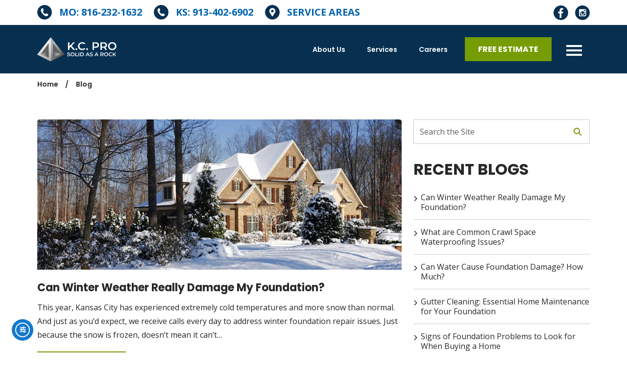

--- FILE ---
content_type: text/html; charset=UTF-8
request_url: https://kcprorepair.com/blog/
body_size: 12360
content:
<!DOCTYPE html>
<html xmlns="http://www.w3.org/1999/xhtml" lang="en" xml:lang="en">
<head>
    <meta charset="utf-8">
    <meta http-equiv="X-UA-Compatible" content="IE=edge">
    <!-- Favicon -->
    <link href="https://kcprorepair.com/wp-content/themes/kcpro/assets/images/favicon.png" rel="shortcut icon">
    <!-- meta View port tag -->
    <meta content="width=device-width, initial-scale=1, maximum-scale=1" name="viewport">
    <!-- Title -->
    <title>Blog &#187; KC Pro</title>
	<!-- Font awesome css --> 
    <link href="https://kcprorepair.com/wp-content/themes/kcpro/assets/font-awesome/css/all.min.css" rel="stylesheet" type="text/css" />
    <!-- Google Font CSS -->
    <link rel="preconnect" href="https://fonts.googleapis.com">
    <link rel="preconnect" href="https://fonts.gstatic.com" crossorigin>
    <link href="https://fonts.googleapis.com/css2?family=Open+Sans:wght@400;500;600;700&family=Poppins:wght@300;400;500;600;700;800;900&display=swap" rel="stylesheet">
    <!-- Bootstrap Css -->
    <link href="https://kcprorepair.com/wp-content/themes/kcpro/assets/bootstrap/css/bootstrap.min.css" rel="stylesheet" >
    <!-- Slick Slider Css -->
    <link href="https://kcprorepair.com/wp-content/themes/kcpro/assets/slick/slick.css" rel="stylesheet" type="text/css" >
    <link href="https://kcprorepair.com/wp-content/themes/kcpro/assets/slick/slick-theme.css" rel="stylesheet" type="text/css" >
    <!-- Common & Responsive CSS -->
    <link href="https://kcprorepair.com/wp-content/themes/kcpro/assets/css/mainstyle.css" rel="stylesheet" type="text/css" />
    <link href="https://kcprorepair.com/wp-content/themes/kcpro/style.css" rel="stylesheet" type="text/css" />
    <link href="https://kcprorepair.com/wp-content/themes/kcpro/assets/css/responsive.css" rel="stylesheet" type="text/css" />

        <meta name='robots' content='index, follow, max-image-preview:large, max-snippet:-1, max-video-preview:-1' />

	<!-- This site is optimized with the Yoast SEO Premium plugin v26.6 (Yoast SEO v26.6) - https://yoast.com/wordpress/plugins/seo/ -->
	<link rel="canonical" href="https://kcprorepair.com/blog/" />
	<link rel="next" href="https://kcprorepair.com/blog/page/2/" />
	<meta property="og:locale" content="en_US" />
	<meta property="og:type" content="article" />
	<meta property="og:title" content="Blog &#187; KC Pro" />
	<meta property="og:url" content="https://kcprorepair.com/blog/" />
	<meta property="og:site_name" content="KC Pro" />
	<meta property="og:image" content="https://i0.wp.com/kcprorepair.com/wp-content/uploads/2023/09/KC-Pro-Solid-as-a-Rock.jpeg?fit=2048%2C1154&ssl=1" />
	<meta property="og:image:width" content="2048" />
	<meta property="og:image:height" content="1154" />
	<meta property="og:image:type" content="image/jpeg" />
	<meta name="twitter:card" content="summary_large_image" />
	<script type="application/ld+json" class="yoast-schema-graph">{"@context":"https://schema.org","@graph":[{"@type":["WebPage","CollectionPage"],"@id":"https://kcprorepair.com/blog/","url":"https://kcprorepair.com/blog/","name":"Blog &#187; KC Pro","isPartOf":{"@id":"https://kcprorepair.com/#website"},"datePublished":"2023-07-28T12:13:04+00:00","dateModified":"2023-09-21T09:20:05+00:00","inLanguage":"en"},{"@type":"WebSite","@id":"https://kcprorepair.com/#website","url":"https://kcprorepair.com/","name":"KC Pro","description":"Kansas City Foundation Repair &amp; Waterproofing Company","publisher":{"@id":"https://kcprorepair.com/#organization"},"alternateName":"K.C. Pro","potentialAction":[{"@type":"SearchAction","target":{"@type":"EntryPoint","urlTemplate":"https://kcprorepair.com/?s={search_term_string}"},"query-input":{"@type":"PropertyValueSpecification","valueRequired":true,"valueName":"search_term_string"}}],"inLanguage":"en"},{"@type":"Organization","@id":"https://kcprorepair.com/#organization","name":"KC Pro","alternateName":"K.C. Pro","url":"https://kcprorepair.com/","logo":{"@type":"ImageObject","inLanguage":"en","@id":"https://kcprorepair.com/#/schema/logo/image/","url":"https://i0.wp.com/kcprorepair.com/wp-content/uploads/2017/02/K.C.-Pro-Logo.png?fit=350%2C105&ssl=1","contentUrl":"https://i0.wp.com/kcprorepair.com/wp-content/uploads/2017/02/K.C.-Pro-Logo.png?fit=350%2C105&ssl=1","width":350,"height":105,"caption":"KC Pro"},"image":{"@id":"https://kcprorepair.com/#/schema/logo/image/"},"sameAs":["https://www.facebook.com/kcprorepair","https://www.instagram.com/kcprorepair/"]}]}</script>
	<!-- / Yoast SEO Premium plugin. -->


<link rel='dns-prefetch' href='//cdn.elementor.com' />
<link rel='dns-prefetch' href='//stats.wp.com' />
<link rel='preconnect' href='//i0.wp.com' />
<link rel='preconnect' href='//c0.wp.com' />
<style id='wp-img-auto-sizes-contain-inline-css' type='text/css'>
img:is([sizes=auto i],[sizes^="auto," i]){contain-intrinsic-size:3000px 1500px}
/*# sourceURL=wp-img-auto-sizes-contain-inline-css */
</style>
<style id='wp-emoji-styles-inline-css' type='text/css'>

	img.wp-smiley, img.emoji {
		display: inline !important;
		border: none !important;
		box-shadow: none !important;
		height: 1em !important;
		width: 1em !important;
		margin: 0 0.07em !important;
		vertical-align: -0.1em !important;
		background: none !important;
		padding: 0 !important;
	}
/*# sourceURL=wp-emoji-styles-inline-css */
</style>
<style id='wp-block-library-inline-css' type='text/css'>
:root{--wp-block-synced-color:#7a00df;--wp-block-synced-color--rgb:122,0,223;--wp-bound-block-color:var(--wp-block-synced-color);--wp-editor-canvas-background:#ddd;--wp-admin-theme-color:#007cba;--wp-admin-theme-color--rgb:0,124,186;--wp-admin-theme-color-darker-10:#006ba1;--wp-admin-theme-color-darker-10--rgb:0,107,160.5;--wp-admin-theme-color-darker-20:#005a87;--wp-admin-theme-color-darker-20--rgb:0,90,135;--wp-admin-border-width-focus:2px}@media (min-resolution:192dpi){:root{--wp-admin-border-width-focus:1.5px}}.wp-element-button{cursor:pointer}:root .has-very-light-gray-background-color{background-color:#eee}:root .has-very-dark-gray-background-color{background-color:#313131}:root .has-very-light-gray-color{color:#eee}:root .has-very-dark-gray-color{color:#313131}:root .has-vivid-green-cyan-to-vivid-cyan-blue-gradient-background{background:linear-gradient(135deg,#00d084,#0693e3)}:root .has-purple-crush-gradient-background{background:linear-gradient(135deg,#34e2e4,#4721fb 50%,#ab1dfe)}:root .has-hazy-dawn-gradient-background{background:linear-gradient(135deg,#faaca8,#dad0ec)}:root .has-subdued-olive-gradient-background{background:linear-gradient(135deg,#fafae1,#67a671)}:root .has-atomic-cream-gradient-background{background:linear-gradient(135deg,#fdd79a,#004a59)}:root .has-nightshade-gradient-background{background:linear-gradient(135deg,#330968,#31cdcf)}:root .has-midnight-gradient-background{background:linear-gradient(135deg,#020381,#2874fc)}:root{--wp--preset--font-size--normal:16px;--wp--preset--font-size--huge:42px}.has-regular-font-size{font-size:1em}.has-larger-font-size{font-size:2.625em}.has-normal-font-size{font-size:var(--wp--preset--font-size--normal)}.has-huge-font-size{font-size:var(--wp--preset--font-size--huge)}.has-text-align-center{text-align:center}.has-text-align-left{text-align:left}.has-text-align-right{text-align:right}.has-fit-text{white-space:nowrap!important}#end-resizable-editor-section{display:none}.aligncenter{clear:both}.items-justified-left{justify-content:flex-start}.items-justified-center{justify-content:center}.items-justified-right{justify-content:flex-end}.items-justified-space-between{justify-content:space-between}.screen-reader-text{border:0;clip-path:inset(50%);height:1px;margin:-1px;overflow:hidden;padding:0;position:absolute;width:1px;word-wrap:normal!important}.screen-reader-text:focus{background-color:#ddd;clip-path:none;color:#444;display:block;font-size:1em;height:auto;left:5px;line-height:normal;padding:15px 23px 14px;text-decoration:none;top:5px;width:auto;z-index:100000}html :where(.has-border-color){border-style:solid}html :where([style*=border-top-color]){border-top-style:solid}html :where([style*=border-right-color]){border-right-style:solid}html :where([style*=border-bottom-color]){border-bottom-style:solid}html :where([style*=border-left-color]){border-left-style:solid}html :where([style*=border-width]){border-style:solid}html :where([style*=border-top-width]){border-top-style:solid}html :where([style*=border-right-width]){border-right-style:solid}html :where([style*=border-bottom-width]){border-bottom-style:solid}html :where([style*=border-left-width]){border-left-style:solid}html :where(img[class*=wp-image-]){height:auto;max-width:100%}:where(figure){margin:0 0 1em}html :where(.is-position-sticky){--wp-admin--admin-bar--position-offset:var(--wp-admin--admin-bar--height,0px)}@media screen and (max-width:600px){html :where(.is-position-sticky){--wp-admin--admin-bar--position-offset:0px}}

/*# sourceURL=wp-block-library-inline-css */
</style><style id='global-styles-inline-css' type='text/css'>
:root{--wp--preset--aspect-ratio--square: 1;--wp--preset--aspect-ratio--4-3: 4/3;--wp--preset--aspect-ratio--3-4: 3/4;--wp--preset--aspect-ratio--3-2: 3/2;--wp--preset--aspect-ratio--2-3: 2/3;--wp--preset--aspect-ratio--16-9: 16/9;--wp--preset--aspect-ratio--9-16: 9/16;--wp--preset--color--black: #000000;--wp--preset--color--cyan-bluish-gray: #abb8c3;--wp--preset--color--white: #ffffff;--wp--preset--color--pale-pink: #f78da7;--wp--preset--color--vivid-red: #cf2e2e;--wp--preset--color--luminous-vivid-orange: #ff6900;--wp--preset--color--luminous-vivid-amber: #fcb900;--wp--preset--color--light-green-cyan: #7bdcb5;--wp--preset--color--vivid-green-cyan: #00d084;--wp--preset--color--pale-cyan-blue: #8ed1fc;--wp--preset--color--vivid-cyan-blue: #0693e3;--wp--preset--color--vivid-purple: #9b51e0;--wp--preset--gradient--vivid-cyan-blue-to-vivid-purple: linear-gradient(135deg,rgb(6,147,227) 0%,rgb(155,81,224) 100%);--wp--preset--gradient--light-green-cyan-to-vivid-green-cyan: linear-gradient(135deg,rgb(122,220,180) 0%,rgb(0,208,130) 100%);--wp--preset--gradient--luminous-vivid-amber-to-luminous-vivid-orange: linear-gradient(135deg,rgb(252,185,0) 0%,rgb(255,105,0) 100%);--wp--preset--gradient--luminous-vivid-orange-to-vivid-red: linear-gradient(135deg,rgb(255,105,0) 0%,rgb(207,46,46) 100%);--wp--preset--gradient--very-light-gray-to-cyan-bluish-gray: linear-gradient(135deg,rgb(238,238,238) 0%,rgb(169,184,195) 100%);--wp--preset--gradient--cool-to-warm-spectrum: linear-gradient(135deg,rgb(74,234,220) 0%,rgb(151,120,209) 20%,rgb(207,42,186) 40%,rgb(238,44,130) 60%,rgb(251,105,98) 80%,rgb(254,248,76) 100%);--wp--preset--gradient--blush-light-purple: linear-gradient(135deg,rgb(255,206,236) 0%,rgb(152,150,240) 100%);--wp--preset--gradient--blush-bordeaux: linear-gradient(135deg,rgb(254,205,165) 0%,rgb(254,45,45) 50%,rgb(107,0,62) 100%);--wp--preset--gradient--luminous-dusk: linear-gradient(135deg,rgb(255,203,112) 0%,rgb(199,81,192) 50%,rgb(65,88,208) 100%);--wp--preset--gradient--pale-ocean: linear-gradient(135deg,rgb(255,245,203) 0%,rgb(182,227,212) 50%,rgb(51,167,181) 100%);--wp--preset--gradient--electric-grass: linear-gradient(135deg,rgb(202,248,128) 0%,rgb(113,206,126) 100%);--wp--preset--gradient--midnight: linear-gradient(135deg,rgb(2,3,129) 0%,rgb(40,116,252) 100%);--wp--preset--font-size--small: 13px;--wp--preset--font-size--medium: 20px;--wp--preset--font-size--large: 36px;--wp--preset--font-size--x-large: 42px;--wp--preset--spacing--20: 0.44rem;--wp--preset--spacing--30: 0.67rem;--wp--preset--spacing--40: 1rem;--wp--preset--spacing--50: 1.5rem;--wp--preset--spacing--60: 2.25rem;--wp--preset--spacing--70: 3.38rem;--wp--preset--spacing--80: 5.06rem;--wp--preset--shadow--natural: 6px 6px 9px rgba(0, 0, 0, 0.2);--wp--preset--shadow--deep: 12px 12px 50px rgba(0, 0, 0, 0.4);--wp--preset--shadow--sharp: 6px 6px 0px rgba(0, 0, 0, 0.2);--wp--preset--shadow--outlined: 6px 6px 0px -3px rgb(255, 255, 255), 6px 6px rgb(0, 0, 0);--wp--preset--shadow--crisp: 6px 6px 0px rgb(0, 0, 0);}:where(.is-layout-flex){gap: 0.5em;}:where(.is-layout-grid){gap: 0.5em;}body .is-layout-flex{display: flex;}.is-layout-flex{flex-wrap: wrap;align-items: center;}.is-layout-flex > :is(*, div){margin: 0;}body .is-layout-grid{display: grid;}.is-layout-grid > :is(*, div){margin: 0;}:where(.wp-block-columns.is-layout-flex){gap: 2em;}:where(.wp-block-columns.is-layout-grid){gap: 2em;}:where(.wp-block-post-template.is-layout-flex){gap: 1.25em;}:where(.wp-block-post-template.is-layout-grid){gap: 1.25em;}.has-black-color{color: var(--wp--preset--color--black) !important;}.has-cyan-bluish-gray-color{color: var(--wp--preset--color--cyan-bluish-gray) !important;}.has-white-color{color: var(--wp--preset--color--white) !important;}.has-pale-pink-color{color: var(--wp--preset--color--pale-pink) !important;}.has-vivid-red-color{color: var(--wp--preset--color--vivid-red) !important;}.has-luminous-vivid-orange-color{color: var(--wp--preset--color--luminous-vivid-orange) !important;}.has-luminous-vivid-amber-color{color: var(--wp--preset--color--luminous-vivid-amber) !important;}.has-light-green-cyan-color{color: var(--wp--preset--color--light-green-cyan) !important;}.has-vivid-green-cyan-color{color: var(--wp--preset--color--vivid-green-cyan) !important;}.has-pale-cyan-blue-color{color: var(--wp--preset--color--pale-cyan-blue) !important;}.has-vivid-cyan-blue-color{color: var(--wp--preset--color--vivid-cyan-blue) !important;}.has-vivid-purple-color{color: var(--wp--preset--color--vivid-purple) !important;}.has-black-background-color{background-color: var(--wp--preset--color--black) !important;}.has-cyan-bluish-gray-background-color{background-color: var(--wp--preset--color--cyan-bluish-gray) !important;}.has-white-background-color{background-color: var(--wp--preset--color--white) !important;}.has-pale-pink-background-color{background-color: var(--wp--preset--color--pale-pink) !important;}.has-vivid-red-background-color{background-color: var(--wp--preset--color--vivid-red) !important;}.has-luminous-vivid-orange-background-color{background-color: var(--wp--preset--color--luminous-vivid-orange) !important;}.has-luminous-vivid-amber-background-color{background-color: var(--wp--preset--color--luminous-vivid-amber) !important;}.has-light-green-cyan-background-color{background-color: var(--wp--preset--color--light-green-cyan) !important;}.has-vivid-green-cyan-background-color{background-color: var(--wp--preset--color--vivid-green-cyan) !important;}.has-pale-cyan-blue-background-color{background-color: var(--wp--preset--color--pale-cyan-blue) !important;}.has-vivid-cyan-blue-background-color{background-color: var(--wp--preset--color--vivid-cyan-blue) !important;}.has-vivid-purple-background-color{background-color: var(--wp--preset--color--vivid-purple) !important;}.has-black-border-color{border-color: var(--wp--preset--color--black) !important;}.has-cyan-bluish-gray-border-color{border-color: var(--wp--preset--color--cyan-bluish-gray) !important;}.has-white-border-color{border-color: var(--wp--preset--color--white) !important;}.has-pale-pink-border-color{border-color: var(--wp--preset--color--pale-pink) !important;}.has-vivid-red-border-color{border-color: var(--wp--preset--color--vivid-red) !important;}.has-luminous-vivid-orange-border-color{border-color: var(--wp--preset--color--luminous-vivid-orange) !important;}.has-luminous-vivid-amber-border-color{border-color: var(--wp--preset--color--luminous-vivid-amber) !important;}.has-light-green-cyan-border-color{border-color: var(--wp--preset--color--light-green-cyan) !important;}.has-vivid-green-cyan-border-color{border-color: var(--wp--preset--color--vivid-green-cyan) !important;}.has-pale-cyan-blue-border-color{border-color: var(--wp--preset--color--pale-cyan-blue) !important;}.has-vivid-cyan-blue-border-color{border-color: var(--wp--preset--color--vivid-cyan-blue) !important;}.has-vivid-purple-border-color{border-color: var(--wp--preset--color--vivid-purple) !important;}.has-vivid-cyan-blue-to-vivid-purple-gradient-background{background: var(--wp--preset--gradient--vivid-cyan-blue-to-vivid-purple) !important;}.has-light-green-cyan-to-vivid-green-cyan-gradient-background{background: var(--wp--preset--gradient--light-green-cyan-to-vivid-green-cyan) !important;}.has-luminous-vivid-amber-to-luminous-vivid-orange-gradient-background{background: var(--wp--preset--gradient--luminous-vivid-amber-to-luminous-vivid-orange) !important;}.has-luminous-vivid-orange-to-vivid-red-gradient-background{background: var(--wp--preset--gradient--luminous-vivid-orange-to-vivid-red) !important;}.has-very-light-gray-to-cyan-bluish-gray-gradient-background{background: var(--wp--preset--gradient--very-light-gray-to-cyan-bluish-gray) !important;}.has-cool-to-warm-spectrum-gradient-background{background: var(--wp--preset--gradient--cool-to-warm-spectrum) !important;}.has-blush-light-purple-gradient-background{background: var(--wp--preset--gradient--blush-light-purple) !important;}.has-blush-bordeaux-gradient-background{background: var(--wp--preset--gradient--blush-bordeaux) !important;}.has-luminous-dusk-gradient-background{background: var(--wp--preset--gradient--luminous-dusk) !important;}.has-pale-ocean-gradient-background{background: var(--wp--preset--gradient--pale-ocean) !important;}.has-electric-grass-gradient-background{background: var(--wp--preset--gradient--electric-grass) !important;}.has-midnight-gradient-background{background: var(--wp--preset--gradient--midnight) !important;}.has-small-font-size{font-size: var(--wp--preset--font-size--small) !important;}.has-medium-font-size{font-size: var(--wp--preset--font-size--medium) !important;}.has-large-font-size{font-size: var(--wp--preset--font-size--large) !important;}.has-x-large-font-size{font-size: var(--wp--preset--font-size--x-large) !important;}
/*# sourceURL=global-styles-inline-css */
</style>

<style id='classic-theme-styles-inline-css' type='text/css'>
/*! This file is auto-generated */
.wp-block-button__link{color:#fff;background-color:#32373c;border-radius:9999px;box-shadow:none;text-decoration:none;padding:calc(.667em + 2px) calc(1.333em + 2px);font-size:1.125em}.wp-block-file__button{background:#32373c;color:#fff;text-decoration:none}
/*# sourceURL=/wp-includes/css/classic-themes.min.css */
</style>
<link rel='stylesheet' id='ea11y-widget-fonts-css' href='https://kcprorepair.com/wp-content/plugins/pojo-accessibility/assets/build/fonts.css?ver=3.9.1' type='text/css' media='all' />
<link rel='stylesheet' id='ea11y-skip-link-css' href='https://kcprorepair.com/wp-content/plugins/pojo-accessibility/assets/build/skip-link.css?ver=3.9.1' type='text/css' media='all' />
<link rel="https://api.w.org/" href="https://kcprorepair.com/wp-json/" /><link rel="EditURI" type="application/rsd+xml" title="RSD" href="https://kcprorepair.com/xmlrpc.php?rsd" />
	<style>img#wpstats{display:none}</style>
		<link rel="icon" href="https://i0.wp.com/kcprorepair.com/wp-content/uploads/2023/10/cropped-KC-Pro-Icon.png?fit=32%2C32&#038;ssl=1" sizes="32x32" />
<link rel="icon" href="https://i0.wp.com/kcprorepair.com/wp-content/uploads/2023/10/cropped-KC-Pro-Icon.png?fit=192%2C192&#038;ssl=1" sizes="192x192" />
<link rel="apple-touch-icon" href="https://i0.wp.com/kcprorepair.com/wp-content/uploads/2023/10/cropped-KC-Pro-Icon.png?fit=180%2C180&#038;ssl=1" />
<meta name="msapplication-TileImage" content="https://i0.wp.com/kcprorepair.com/wp-content/uploads/2023/10/cropped-KC-Pro-Icon.png?fit=270%2C270&#038;ssl=1" />

<!-- Google tag (gtag.js) -->
<script async src="https://www.googletagmanager.com/gtag/js?id=G-Q517KLG21X"></script>
<script>
  window.dataLayer = window.dataLayer || [];
  function gtag(){dataLayer.push(arguments);}
  gtag('js', new Date());

  gtag('config', 'G-Q517KLG21X');
</script>
<script type="text/javascript">     
    (function () {
        window.usermaven = window.usermaven || (function () { (window.usermavenQ = window.usermavenQ || []).push(arguments); })
        var t = document.createElement('script'),
            s = document.getElementsByTagName('script')[0];
        t.defer = true;
        t.id = 'um-tracker';
        t.setAttribute('data-tracking-host', "https://events.usermaven.com")
        t.setAttribute('data-key', 'UMs6qnORDA');
        t.setAttribute('data-autocapture', 'true'); 
        t.setAttribute('data-privacy-policy', 'strict'); 
        t.src = 'https://t.usermaven.com/lib.js';
        s.parentNode.insertBefore(t, s);
    })();
  </script>	
</head>
<body class="blog wp-theme-kcpro ally-default" >
<header class="headerwrap">
      <div class="topbar">
          <div class="container">
              <div class="top-bar-wrap">
                <div class="contact-details">
                  <li id="custom_html-9" class="widget_text widget widget_custom_html"><div class="textwidget custom-html-widget"><span>
<i class="has-icons has-icons-sm is-call-icon"></i>
<a href="tel:8162321632">MO: 816-232-1632</a>
</span>
<span>
<i class="has-icons has-icons-sm is-call-icon"></i>
<a href="tel:9134026902">KS: 913-402-6902</a>
</span>
<span>
<i class="has-icons has-icons-sm is-nav-icon"></i>
<a href="https://kcprorepair.com/service-area/">SERVICE AREAS</a>
</span></div></li>
                </div>
                <div class="social-icons">
                  <li id="custom_html-3" class="widget_text widget widget_custom_html"><div class="textwidget custom-html-widget"><a href="https://www.facebook.com/kcprorepair" target="_blank"><i class="has-icons has-icons-sm is-fb-icon"></i></a>
<a href="https://www.instagram.com/kcprorepair/" target="_blank"><i class="has-icons has-icons-sm is-insta-icon"></i></a></div></li>
                </div>
              </div>
          </div>
      </div>
      <nav class="navbar topnavbar">
        <div class="container">
          <a class="navbar-brand" href="https://kcprorepair.com">
            <li id="media_image-3" class="widget widget_media_image"><img src="https://kcprorepair.com/wp-content/uploads/2023/07/kcp-logo-white.svg" class="image wp-image-17  attachment-full size-full" alt="KC Pro Solid As A Rock" style="max-width: 100%; height: auto;" decoding="async" /></li>
          </a>
          <ul id="menu-main-menu" class="navbar-nav static-navbar ms-auto"><li id="menu-item-13713" class="menu-item menu-item-type-post_type menu-item-object-page menu-item-13713 nav-item"><a href="https://kcprorepair.com/about-us/" class="nav-link">About Us</a></li>
<li id="menu-item-79" class="dropdown menu-item menu-item-type-post_type menu-item-object-page menu-item-79 nav-item"><a href="https://kcprorepair.com/services/" class="nav-link">Services</a></li>
<li id="menu-item-78" class="menu-item menu-item-type-post_type menu-item-object-page menu-item-78 nav-item"><a href="https://kcprorepair.com/careers/" class="nav-link">Careers</a></li>
</ul>          <div class="main-btn green-btn nav-btn">
            <li id="custom_html-4" class="widget_text widget widget_custom_html"><div class="textwidget custom-html-widget"><a href="https://kcprorepair.com/contact-us/">FREE ESTIMATE</a></div></li>
          </div>
          <button class="navbar-toggler hamburger" type="button" data-bs-toggle="collapse">
            <span class="hamburger-box">
              <span class="hamburger-inner"></span>
            </span>
          </button>
        </div>
      </nav>
      <nav class="sidenavBar">
        <button class="navbar-toggler hamburger" type="button" data-bs-toggle="collapse" role="link"><span class="hamburger-box"><span class="hamburger-inner"></span></span></button>
        <div class="navbar sidebar-navigation">
          <ul id="menu-side-nav-menu" class="navbar-nav"><li id="menu-item-87" class="menu-item menu-item-type-post_type menu-item-object-page menu-item-home menu-item-87 nav-item"><a href="https://kcprorepair.com/" class="nav-link">Home</a></li>
<li id="menu-item-92" class="menu-item menu-item-type-post_type menu-item-object-page menu-item-has-children menu-item-92 nav-item"><a href="https://kcprorepair.com/services/" class="nav-link">Services</a>
<ul class="sub-menu">
	<li id="menu-item-13853" class="menu-item menu-item-type-post_type menu-item-object-page menu-item-13853 nav-item"><a href="https://kcprorepair.com/concrete/" class="nav-link">Concrete Repair</a></li>
	<li id="menu-item-13854" class="menu-item menu-item-type-post_type menu-item-object-page menu-item-13854 nav-item"><a href="https://kcprorepair.com/crawl-space-encapsulation/" class="nav-link">Crawl Space Encapsulation</a></li>
	<li id="menu-item-13855" class="menu-item menu-item-type-post_type menu-item-object-page menu-item-13855 nav-item"><a href="https://kcprorepair.com/floor-cracks/" class="nav-link">Floor Cracks</a></li>
	<li id="menu-item-13856" class="menu-item menu-item-type-post_type menu-item-object-page menu-item-13856 nav-item"><a href="https://kcprorepair.com/foundation-cracks/" class="nav-link">Foundation Cracks</a></li>
	<li id="menu-item-13857" class="menu-item menu-item-type-post_type menu-item-object-page menu-item-13857 nav-item"><a href="https://kcprorepair.com/foundation-repair/" class="nav-link">Foundation Repair</a></li>
	<li id="menu-item-13858" class="menu-item menu-item-type-post_type menu-item-object-page menu-item-13858 nav-item"><a href="https://kcprorepair.com/helical-piers/" class="nav-link">Helical Piers</a></li>
	<li id="menu-item-13859" class="menu-item menu-item-type-post_type menu-item-object-page menu-item-13859 nav-item"><a href="https://kcprorepair.com/helical-tieback-anchors/" class="nav-link">Helical Tieback Anchors</a></li>
	<li id="menu-item-13860" class="menu-item menu-item-type-post_type menu-item-object-page menu-item-13860 nav-item"><a href="https://kcprorepair.com/leaning-bowing-walls/" class="nav-link">Leaning and Bowing Walls</a></li>
	<li id="menu-item-13861" class="menu-item menu-item-type-post_type menu-item-object-page menu-item-13861 nav-item"><a href="https://kcprorepair.com/leaning-chimney/" class="nav-link">Leaning Chimney</a></li>
	<li id="menu-item-13862" class="menu-item menu-item-type-post_type menu-item-object-page menu-item-13862 nav-item"><a href="https://kcprorepair.com/new-construction-piers/" class="nav-link">New Construction Piers</a></li>
	<li id="menu-item-13863" class="menu-item menu-item-type-post_type menu-item-object-page menu-item-13863 nav-item"><a href="https://kcprorepair.com/plate-anchors/" class="nav-link">Plate Anchors</a></li>
	<li id="menu-item-13864" class="menu-item menu-item-type-post_type menu-item-object-page menu-item-13864 nav-item"><a href="https://kcprorepair.com/polyjacking-mudjacking/" class="nav-link">Polyjacking</a></li>
	<li id="menu-item-13865" class="menu-item menu-item-type-post_type menu-item-object-page menu-item-13865 nav-item"><a href="https://kcprorepair.com/sinking-settling-foundation/" class="nav-link">Sinking Foundation</a></li>
	<li id="menu-item-13867" class="menu-item menu-item-type-post_type menu-item-object-page menu-item-13867 nav-item"><a href="https://kcprorepair.com/steel-piers/" class="nav-link">Steel Piers</a></li>
	<li id="menu-item-13870" class="menu-item menu-item-type-post_type menu-item-object-page menu-item-13870 nav-item"><a href="https://kcprorepair.com/sump-pump-installation/" class="nav-link">Sump Pump Installation</a></li>
	<li id="menu-item-13871" class="menu-item menu-item-type-post_type menu-item-object-page menu-item-13871 nav-item"><a href="https://kcprorepair.com/wall-crack-injections/" class="nav-link">Wall Crack Injections</a></li>
	<li id="menu-item-13872" class="menu-item menu-item-type-post_type menu-item-object-page menu-item-13872 nav-item"><a href="https://kcprorepair.com/waterproofing/" class="nav-link">Waterproofing</a></li>
</ul>
</li>
<li id="menu-item-13852" class="menu-item menu-item-type-post_type menu-item-object-page menu-item-13852 nav-item"><a href="https://kcprorepair.com/service-area/" class="nav-link">Service Area</a></li>
<li id="menu-item-91" class="menu-item menu-item-type-post_type menu-item-object-page menu-item-91 nav-item"><a href="https://kcprorepair.com/contact-us/" class="nav-link">Contact Us</a></li>
<li id="menu-item-88" class="menu-item menu-item-type-post_type menu-item-object-page current-menu-item page_item page-item-84 current_page_item current_page_parent menu-item-88 nav-item"><a href="https://kcprorepair.com/blog/" aria-current="page" class="nav-link">Blog</a></li>
<li id="menu-item-90" class="menu-item menu-item-type-post_type menu-item-object-page menu-item-90 nav-item"><a href="https://kcprorepair.com/careers/" class="nav-link">Careers</a></li>
<li id="menu-item-104" class="main-btn green-btn nav-btn menu-item menu-item-type-custom menu-item-object-custom menu-item-104 nav-item"><a href="#" class="nav-link">FREE ESTIMATE</a></li>
</ul>          
        </div>
      </nav>
  </header>
<main id="bodycontent" class="bodywrap">
 <nav aria-label="breadcrumb">
    <div class="container">
        <ol class="breadcrumb">
            <span property="itemListElement" typeof="ListItem"><a property="item" typeof="WebPage" title="Go to KC Pro." href="https://kcprorepair.com" class="home" ><span property="name">Home</span></a><meta property="position" content="1"></span><span property="itemListElement" typeof="ListItem"><span property="name" class="post-root post post-post current-item">Blog</span><meta property="url" content="https://kcprorepair.com/blog/"><meta property="position" content="2"></span>        </ol>
    </div>
</nav>
<section class="inner-page-section section-padding">
    <div class="container">
        <div class="row">
            <div class="col-12 col-sm-12 col-md-12 col-lg-8">
                <div class="inner-page-content body-content ">
               		<div class="blogs-list">
               				            								<div class="card blog-card" >
								<a href="https://kcprorepair.com/blog/2019/03/can-winter-weather-damage-my-foundation/"><img src="https://i0.wp.com/kcprorepair.com/wp-content/uploads/2019/03/winter-foundation-damage.jpg?fit=850%2C350&ssl=1" class="card-img-top" alt="KC Pro Foundation Repair and Waterproofing"></a>
								<div class="card-body">
									<a href="https://kcprorepair.com/blog/2019/03/can-winter-weather-damage-my-foundation/"><h4 class="card-title">Can Winter Weather Really Damage My Foundation?</h4></a>

									<p class="card-text">This year, Kansas City has experienced extremely cold temperatures and more snow than normal. And just as you’d expect, we receive calls every day to address winter foundation repair issues. Just because the snow is frozen, doesn’t mean it can’t&hellip;</p>
									<div class="main-btn btn-has-arrow">
									<a href="https://kcprorepair.com/blog/2019/03/can-winter-weather-damage-my-foundation/">Read More</a>
								</div>
							</div>
							</div>
													<div class="card blog-card" >
								<a href="https://kcprorepair.com/blog/2017/08/crawl-space-waterproofing-issues/"><img src="https://i0.wp.com/kcprorepair.com/wp-content/uploads/2017/08/Crawl-Space.jpg?fit=850%2C350&ssl=1" class="card-img-top" alt="KC Pro Foundation Repair and Waterproofing"></a>
								<div class="card-body">
									<a href="https://kcprorepair.com/blog/2017/08/crawl-space-waterproofing-issues/"><h4 class="card-title">What are Common Crawl Space Waterproofing Issues?</h4></a>

									<p class="card-text">Because most crawl spaces go largely unused, many homeowners aren’t aware of any problems that may be lurking inside. Sure, they may peek in to pull out holiday decorations once in a while, but most folks never really spend any&hellip;</p>
									<div class="main-btn btn-has-arrow">
									<a href="https://kcprorepair.com/blog/2017/08/crawl-space-waterproofing-issues/">Read More</a>
								</div>
							</div>
							</div>
													<div class="card blog-card" >
								<a href="https://kcprorepair.com/blog/2017/06/home-foundation-damage/"><img src="https://i0.wp.com/kcprorepair.com/wp-content/uploads/2017/06/Flooding-Basement.jpg?fit=850%2C350&ssl=1" class="card-img-top" alt="KC Pro Foundation Repair and Waterproofing"></a>
								<div class="card-body">
									<a href="https://kcprorepair.com/blog/2017/06/home-foundation-damage/"><h4 class="card-title">Can Water Cause Foundation Damage? How Much?</h4></a>

									<p class="card-text">Taking the first steps to protect your foundation from water may not be on your to-do list, but if you don't have adequate moisture protection, your foundation could suffer expensive damage before you get around to it. Some homeowners feel&hellip;</p>
									<div class="main-btn btn-has-arrow">
									<a href="https://kcprorepair.com/blog/2017/06/home-foundation-damage/">Read More</a>
								</div>
							</div>
							</div>
													<div class="card blog-card" >
								<a href="https://kcprorepair.com/blog/2017/06/gutter-cleaning-essential-home-maintenance-foundation/"><img src="https://i0.wp.com/kcprorepair.com/wp-content/uploads/2017/06/Downspout.jpg?fit=850%2C350&ssl=1" class="card-img-top" alt="KC Pro Foundation Repair and Waterproofing"></a>
								<div class="card-body">
									<a href="https://kcprorepair.com/blog/2017/06/gutter-cleaning-essential-home-maintenance-foundation/"><h4 class="card-title">Gutter Cleaning: Essential Home Maintenance for Your Foundation</h4></a>

									<p class="card-text">Everyone knows gutters are important. They collect the rain water and keep it from spilling off the edge of your roof and making a mess of your landscaping. However, most people don’t give gutters much thought beyond that … and&hellip;</p>
									<div class="main-btn btn-has-arrow">
									<a href="https://kcprorepair.com/blog/2017/06/gutter-cleaning-essential-home-maintenance-foundation/">Read More</a>
								</div>
							</div>
							</div>
													<div class="card blog-card" >
								<a href="https://kcprorepair.com/blog/2017/05/signs-of-foundation-problems/"><img src="https://i0.wp.com/kcprorepair.com/wp-content/uploads/2017/05/House-for-sale.jpg?fit=850%2C350&ssl=1" class="card-img-top" alt="KC Pro Foundation Repair and Waterproofing"></a>
								<div class="card-body">
									<a href="https://kcprorepair.com/blog/2017/05/signs-of-foundation-problems/"><h4 class="card-title">Signs of Foundation Problems to Look for When Buying a Home</h4></a>

									<p class="card-text">Buying a home is a huge investment, and it's wise, as a buyer, to do everything you can to make sure the house you buy is in good condition. When it comes to checking out the foundations, it can be&hellip;</p>
									<div class="main-btn btn-has-arrow">
									<a href="https://kcprorepair.com/blog/2017/05/signs-of-foundation-problems/">Read More</a>
								</div>
							</div>
							</div>
													<div class="card blog-card" >
								<a href="https://kcprorepair.com/blog/2017/05/prevent-foundation-problems/"><img src="" class="card-img-top" alt="KC Pro Foundation Repair and Waterproofing"></a>
								<div class="card-body">
									<a href="https://kcprorepair.com/blog/2017/05/prevent-foundation-problems/"><h4 class="card-title">Steps You Can Take to Prevent Foundation Problems</h4></a>

									<p class="card-text">Steps You Can Take to Prevent Foundation Problems Your foundation is literally what the rest of your house is built on, so keeping it in good condition is one of the basics of home maintenance. There are many things that&hellip;</p>
									<div class="main-btn btn-has-arrow">
									<a href="https://kcprorepair.com/blog/2017/05/prevent-foundation-problems/">Read More</a>
								</div>
							</div>
							</div>
						            	  <section class="paginations single">
			         <div class=" paginationbtn">
			            <a href="https://kcprorepair.com/blog/page/2/" >Next page &raquo;</a>			          </div>
			        
			        </section>

               		</div>
                </div>
            </div>
            <div class="col-12 col-sm-12 col-md-12 col-lg-4">
                <div class="inner-page-sidebar">
                    <div class="search-field">
                        <form method="get" id="searchform" action="https://kcprorepair.com/">
                            <div class="input-group">
                            <input type="search" name="s" id="s"  class="form-control" placeholder="Search the Site" />
                            <button type="submit" class="btn input-group-text" id="searchsubmit" value="" ><i class="fa fa-search"></i></button>
                            </div>
                        </form>                        
                    </div>
                    <div class="recent-blogs-section sidebar-links has-title-line body-content">
                        <h2>RECENT BLOGS</h2>
                        <ul>
                        	                            	<li><a href="https://kcprorepair.com/blog/2019/03/can-winter-weather-damage-my-foundation/">Can Winter Weather Really Damage My Foundation?</a></li>
                                                    	<li><a href="https://kcprorepair.com/blog/2017/08/crawl-space-waterproofing-issues/">What are Common Crawl Space Waterproofing Issues?</a></li>
                                                    	<li><a href="https://kcprorepair.com/blog/2017/06/home-foundation-damage/">Can Water Cause Foundation Damage? How Much?</a></li>
                                                    	<li><a href="https://kcprorepair.com/blog/2017/06/gutter-cleaning-essential-home-maintenance-foundation/">Gutter Cleaning: Essential Home Maintenance for Your Foundation</a></li>
                                                    	<li><a href="https://kcprorepair.com/blog/2017/05/signs-of-foundation-problems/">Signs of Foundation Problems to Look for When Buying a Home</a></li>
                                                    	<li><a href="https://kcprorepair.com/blog/2017/05/prevent-foundation-problems/">Steps You Can Take to Prevent Foundation Problems</a></li>
                                                </ul>
                    </div>
                    <div class="feature-section sidebar-links has-title-line body-content">
                     
                                                                <h2>FEATURED SERVICES</h2>
                                    <div class="menu-feature-services-container"><ul id="menu-feature-services" class="menu"><li id="menu-item-13886" class="menu-item menu-item-type-post_type menu-item-object-page menu-item-13886"><a href="https://kcprorepair.com/foundation-cracks/">Foundation Cracks</a></li>
<li id="menu-item-13887" class="menu-item menu-item-type-post_type menu-item-object-page menu-item-13887"><a href="https://kcprorepair.com/floor-cracks/">Floor Cracks</a></li>
<li id="menu-item-13888" class="menu-item menu-item-type-post_type menu-item-object-page menu-item-13888"><a href="https://kcprorepair.com/slab-cracks/">Slab Cracks</a></li>
<li id="menu-item-13890" class="menu-item menu-item-type-post_type menu-item-object-page menu-item-13890"><a href="https://kcprorepair.com/sticking-doors/">Sticking Doors</a></li>
</ul></div>                                                                
                        
                         
                        
                    </div>
                </div>
            </div>
        </div>
   	</div>
</section>
</main>
<footer id="footer" class="footerwrap ">
    <section class="footer-wrap has-blue-bg dark-bg-content footer-padding">
        <div class="container">
            <div class="row">
                <div class="col-12 col-sm-12 col-md-12 col-lg-12 col-xl-3">
                    <div class="footer-content">
                        <a href="/" class="footer-brand">
                             <li id="media_image-5" class="widget widget_media_image"><img src="https://kcprorepair.com/wp-content/uploads/2023/07/kcp-logo-white.svg" class="image wp-image-17  attachment-full size-full" alt="" style="max-width: 100%; height: auto;" decoding="async" loading="lazy" /></li>
                            
                        </a>
                         <li id="custom_html-5" class="widget_text widget widget_custom_html"><div class="textwidget custom-html-widget"><div class="company-info ">
<span><a href="tel:9134026902">Call KS: 913-402-6902</a> or <a href="tel:8162321632">MO: 816-232-1632</a></span>
<span><a href="mailto:help@kcprorepair.com">Email: help@kcprorepair.com</a></span>
<span><a href="https://goo.gl/maps/WsTa1CFNiv7t7cwRA">P.O. Box 25546, Overland Park, KS 66225</a></span>
</div>
<p><a href="https://kcprorepair.com/careers/">We’re hiring! Click here to apply.</a></p></div></li>
                       
                    </div>
                </div>
                <div class="col-12 col-sm-12 col-md-8 col-lg-8 col-xl-6 footer-links-center">
                    <div class="footer-links two-row-links">
                        <li id="custom_html-6" class="widget_text widget widget_custom_html"><h4>KC PRO SERVICES</h4><div class="textwidget custom-html-widget"><ul>
<li><a href="https://kcprorepair.com/foundation-repair/">Foundation Repair</a></li>
<li><a href="https://kcprorepair.com/waterproofing/">Basement Waterproofing</a></li>
<li><a href="https://kcprorepair.com/polyjacking-mudjacking/">Mudjacking & Polyjacking</a></li>
<li><a href="https://kcprorepair.com/concrete/">Concrete Repair & Replacement</a></li>
<li><a href="https://kcprorepair.com/new-construction-piers/">New Construction Projects</a></li>
<li><a href="https://kcprorepair.com/leaning-bowing-walls/">Bowed Wall Repair</a></li>
<li><a href="https://kcprorepair.com/concrete-leveling/">House Leveling</a></li>
<li><a href="https://kcprorepair.com/steel-piers/">Steel Piers</a></li>
<li><a href="https://kcprorepair.com/helical-piers/">Helical Piers</a></li>
<li><a href="https://kcprorepair.com/sump-pump-installation/">Sump Pump Installation</a></li>
<li><a href="https://kcprorepair.com/crawl-space-encapsulation/">Crawl Space Encapsulation</a></li>
<li><a href="https://kcprorepair.com/leaning-chimney/">Leaning Chimney Repair</a></li>
<li><a href="https://kcprorepair.com/wet-basement/">Wet Basement Solutions</a></li>
</ul></div></li>
                    </div>
                </div>
                <div class="col-12 col-sm-12 col-md-4 col-lg-4 col-xl-3">
                    <div class="footer-links ">
                        <li id="custom_html-7" class="widget_text widget widget_custom_html"><h4>SERVICE AREAS</h4><div class="textwidget custom-html-widget"><ul>
<li><a href="https://kcprorepair.com/service-area/foundation-repair-kansas-city-mo/">Kansas City, MO</a></li>
<li><a href="https://kcprorepair.com/service-area/foundation-repair-overland-park-ks/">Overland Park, KS</a></li>
<li><a href="https://kcprorepair.com/service-area/foundation-repair-leawood-ks/">Leawood, KS</a></li>
<li><a href="https://kcprorepair.com/service-area/foundation-repair-mission-ks/">Mission, KS</a></li>
<li><a href="https://kcprorepair.com/service-area/foundation-repair-olathe-ks/">Olathe, KS</a></li>
<li><a href="https://kcprorepair.com/service-area/foundation-repair-lees-summit-mo/">Lee’s Summit, MO</a></li>
<li><a href="https://kcprorepair.com/service-area/foundation-repair-gladstone-mo/">North Kansas City, MO</a></li>
</ul></div></li>
                    </div>
                </div>
                <div class="col-12">
                    <div class="copyright-section">
                        <span><li id="custom_html-8" class="widget_text widget widget_custom_html"><div class="textwidget custom-html-widget">&copy; Copyright <script>document.write(new Date().getFullYear());</script> KC Pro. All rights reserved  |  <a href="https://kcprorepair.com/privacy/">Privacy Policy</a>  |  <a href="https://kcprorepair.com/accessibility/">Accessibility Assistance</a></div></li>
</span>
                    </div>
                </div>
            </div>
        </div>
    </section>
    <script type="speculationrules">
{"prefetch":[{"source":"document","where":{"and":[{"href_matches":"/*"},{"not":{"href_matches":["/wp-*.php","/wp-admin/*","/wp-content/uploads/*","/wp-content/*","/wp-content/plugins/*","/wp-content/themes/kcpro/*","/*\\?(.+)"]}},{"not":{"selector_matches":"a[rel~=\"nofollow\"]"}},{"not":{"selector_matches":".no-prefetch, .no-prefetch a"}}]},"eagerness":"conservative"}]}
</script>
			<script>
				const registerAllyAction = () => {
					if ( ! window?.elementorAppConfig?.hasPro || ! window?.elementorFrontend?.utils?.urlActions ) {
						return;
					}

					elementorFrontend.utils.urlActions.addAction( 'allyWidget:open', () => {
						if ( window?.ea11yWidget?.widget?.open ) {
							window.ea11yWidget.widget.open();
						}
					} );
				};

				const waitingLimit = 30;
				let retryCounter = 0;

				const waitForElementorPro = () => {
					return new Promise( ( resolve ) => {
						const intervalId = setInterval( () => {
							if ( retryCounter === waitingLimit ) {
								resolve( null );
							}

							retryCounter++;

							if ( window.elementorFrontend && window?.elementorFrontend?.utils?.urlActions ) {
								clearInterval( intervalId );
								resolve( window.elementorFrontend );
							}
								}, 100 ); // Check every 100 milliseconds for availability of elementorFrontend
					});
				};

				waitForElementorPro().then( () => { registerAllyAction(); });
			</script>
			<script type="text/javascript" id="ea11y-widget-js-extra">
/* <![CDATA[ */
var ea11yWidget = {"iconSettings":{"style":{"icon":"controls","size":"medium","color":"#1379cc"},"position":{"desktop":{"hidden":false,"enableExactPosition":false,"exactPosition":{"horizontal":{"direction":"right","value":10,"unit":"px"},"vertical":{"direction":"bottom","value":10,"unit":"px"}},"position":"bottom-left"},"mobile":{"hidden":false,"enableExactPosition":false,"exactPosition":{"horizontal":{"direction":"right","value":10,"unit":"px"},"vertical":{"direction":"bottom","value":10,"unit":"px"}},"position":"bottom-right"}}},"toolsSettings":{"bigger-text":{"enabled":true},"bigger-line-height":{"enabled":true},"text-align":{"enabled":true},"readable-font":{"enabled":true},"grayscale":{"enabled":true},"contrast":{"enabled":true},"page-structure":{"enabled":true},"sitemap":{"enabled":false,"url":"https://kcprorepair.com/wp-sitemap.xml"},"reading-mask":{"enabled":true},"hide-images":{"enabled":true},"pause-animations":{"enabled":true},"highlight-links":{"enabled":true},"focus-outline":{"enabled":true},"screen-reader":{"enabled":false},"remove-elementor-label":{"enabled":false}},"accessibilityStatementURL":"https://kcprorepair.com/accessibility/","analytics":{"enabled":false,"url":null}};
//# sourceURL=ea11y-widget-js-extra
/* ]]> */
</script>
<script type="text/javascript" src="https://cdn.elementor.com/a11y/widget.js?api_key=ea11y-1d156ed5-d53d-4945-97db-d77847d21fe4&amp;ver=3.9.1" id="ea11y-widget-js"referrerPolicy="origin"></script>
<script type="text/javascript" id="jetpack-stats-js-before">
/* <![CDATA[ */
_stq = window._stq || [];
_stq.push([ "view", JSON.parse("{\"v\":\"ext\",\"blog\":\"223860640\",\"post\":\"84\",\"tz\":\"-6\",\"srv\":\"kcprorepair.com\",\"j\":\"1:15.3.1\"}") ]);
_stq.push([ "clickTrackerInit", "223860640", "84" ]);
//# sourceURL=jetpack-stats-js-before
/* ]]> */
</script>
<script type="text/javascript" src="https://stats.wp.com/e-202603.js" id="jetpack-stats-js" defer="defer" data-wp-strategy="defer"></script>
<script id="wp-emoji-settings" type="application/json">
{"baseUrl":"https://s.w.org/images/core/emoji/17.0.2/72x72/","ext":".png","svgUrl":"https://s.w.org/images/core/emoji/17.0.2/svg/","svgExt":".svg","source":{"concatemoji":"https://kcprorepair.com/wp-includes/js/wp-emoji-release.min.js?ver=6.9"}}
</script>
<script type="module">
/* <![CDATA[ */
/*! This file is auto-generated */
const a=JSON.parse(document.getElementById("wp-emoji-settings").textContent),o=(window._wpemojiSettings=a,"wpEmojiSettingsSupports"),s=["flag","emoji"];function i(e){try{var t={supportTests:e,timestamp:(new Date).valueOf()};sessionStorage.setItem(o,JSON.stringify(t))}catch(e){}}function c(e,t,n){e.clearRect(0,0,e.canvas.width,e.canvas.height),e.fillText(t,0,0);t=new Uint32Array(e.getImageData(0,0,e.canvas.width,e.canvas.height).data);e.clearRect(0,0,e.canvas.width,e.canvas.height),e.fillText(n,0,0);const a=new Uint32Array(e.getImageData(0,0,e.canvas.width,e.canvas.height).data);return t.every((e,t)=>e===a[t])}function p(e,t){e.clearRect(0,0,e.canvas.width,e.canvas.height),e.fillText(t,0,0);var n=e.getImageData(16,16,1,1);for(let e=0;e<n.data.length;e++)if(0!==n.data[e])return!1;return!0}function u(e,t,n,a){switch(t){case"flag":return n(e,"\ud83c\udff3\ufe0f\u200d\u26a7\ufe0f","\ud83c\udff3\ufe0f\u200b\u26a7\ufe0f")?!1:!n(e,"\ud83c\udde8\ud83c\uddf6","\ud83c\udde8\u200b\ud83c\uddf6")&&!n(e,"\ud83c\udff4\udb40\udc67\udb40\udc62\udb40\udc65\udb40\udc6e\udb40\udc67\udb40\udc7f","\ud83c\udff4\u200b\udb40\udc67\u200b\udb40\udc62\u200b\udb40\udc65\u200b\udb40\udc6e\u200b\udb40\udc67\u200b\udb40\udc7f");case"emoji":return!a(e,"\ud83e\u1fac8")}return!1}function f(e,t,n,a){let r;const o=(r="undefined"!=typeof WorkerGlobalScope&&self instanceof WorkerGlobalScope?new OffscreenCanvas(300,150):document.createElement("canvas")).getContext("2d",{willReadFrequently:!0}),s=(o.textBaseline="top",o.font="600 32px Arial",{});return e.forEach(e=>{s[e]=t(o,e,n,a)}),s}function r(e){var t=document.createElement("script");t.src=e,t.defer=!0,document.head.appendChild(t)}a.supports={everything:!0,everythingExceptFlag:!0},new Promise(t=>{let n=function(){try{var e=JSON.parse(sessionStorage.getItem(o));if("object"==typeof e&&"number"==typeof e.timestamp&&(new Date).valueOf()<e.timestamp+604800&&"object"==typeof e.supportTests)return e.supportTests}catch(e){}return null}();if(!n){if("undefined"!=typeof Worker&&"undefined"!=typeof OffscreenCanvas&&"undefined"!=typeof URL&&URL.createObjectURL&&"undefined"!=typeof Blob)try{var e="postMessage("+f.toString()+"("+[JSON.stringify(s),u.toString(),c.toString(),p.toString()].join(",")+"));",a=new Blob([e],{type:"text/javascript"});const r=new Worker(URL.createObjectURL(a),{name:"wpTestEmojiSupports"});return void(r.onmessage=e=>{i(n=e.data),r.terminate(),t(n)})}catch(e){}i(n=f(s,u,c,p))}t(n)}).then(e=>{for(const n in e)a.supports[n]=e[n],a.supports.everything=a.supports.everything&&a.supports[n],"flag"!==n&&(a.supports.everythingExceptFlag=a.supports.everythingExceptFlag&&a.supports[n]);var t;a.supports.everythingExceptFlag=a.supports.everythingExceptFlag&&!a.supports.flag,a.supports.everything||((t=a.source||{}).concatemoji?r(t.concatemoji):t.wpemoji&&t.twemoji&&(r(t.twemoji),r(t.wpemoji)))});
//# sourceURL=https://kcprorepair.com/wp-includes/js/wp-emoji-loader.min.js
/* ]]> */
</script>
</footer>
<script>(function(){function c(){var b=a.contentDocument||a.contentWindow.document;if(b){var d=b.createElement('script');d.innerHTML="window.__CF$cv$params={r:'9c0022ee283dcfc3',t:'MTc2ODc2MDc0NC4wMDAwMDA='};var a=document.createElement('script');a.nonce='';a.src='/cdn-cgi/challenge-platform/scripts/jsd/main.js';document.getElementsByTagName('head')[0].appendChild(a);";b.getElementsByTagName('head')[0].appendChild(d)}}if(document.body){var a=document.createElement('iframe');a.height=1;a.width=1;a.style.position='absolute';a.style.top=0;a.style.left=0;a.style.border='none';a.style.visibility='hidden';document.body.appendChild(a);if('loading'!==document.readyState)c();else if(window.addEventListener)document.addEventListener('DOMContentLoaded',c);else{var e=document.onreadystatechange||function(){};document.onreadystatechange=function(b){e(b);'loading'!==document.readyState&&(document.onreadystatechange=e,c())}}}})();</script></body>
<!-- jQuery -->
<script src="https://kcprorepair.com/wp-content/themes/kcpro/assets/jquery/jquery.min.js"></script>
<script src="https://kcprorepair.com/wp-content/themes/kcpro/assets/slick/slick.min.js"></script>
<script src="https://kcprorepair.com/wp-content/themes/kcpro/assets/js/common.js"></script>
<script src="https://kcprorepair.com/wp-content/themes/kcpro/assets/js/multi-level-drop-down.js"></script>
<!-- Bootstrap -->
<script src="https://kcprorepair.com/wp-content/themes/kcpro/assets/bootstrap/js/bootstrap.bundle.min.js"></script>
<script>
       var html = '<span class="click-span"></span>'
        jQuery(".sidenavBar .navbar-nav li.menu-item-has-children > a").after(html);
        jQuery(".sidenavBar .navbar-nav li.menu-item-has-children").addClass("dropdown");
        jQuery(".sidenavBar .navbar-nav li.menu-item-has-children > span").addClass("dropdown-toggle");
        //jQuery(".sidenavBar .navbar-nav li.menu-item-has-children > span").attr('data-bs-toggle','dropdown');
        jQuery(".sidenavBar li.menu-item-has-children ul.sub-menu").addClass("dropdown-menu");
      
    </script>
    <script type="text/javascript">
         var content = jQuery(".paginationbtn a:last-child").html();
        //alert(content);
        if( content == 'Next page »'){  //alert('if inside');
            jQuery(".paginationbtn a:last-child").addClass('next_page'); 
        }
    </script>
   
</html>

--- FILE ---
content_type: text/css
request_url: https://kcprorepair.com/wp-content/themes/kcpro/assets/css/mainstyle.css
body_size: 4916
content:
@charset "UTF-8";
/*  Base CSS Start */
:root{
  --main-blue:#073050;
  --main-green:#759c02;
  --light-blue:#0063af;
  --bright-blue:#1794f9;
  --main-black:#282828;
  --main-gray:#f1f1f1;
  --main-font:'Poppins', sans-serif;
  --body-font:'Open Sans', sans-serif;;
}
/*scroll*/
body::-webkit-scrollbar {width:10px;background:#fff;}
body::-webkit-scrollbar-track {background-color:#fff;}
body::-webkit-scrollbar-thumb {background:var(--main-green);width:4px;border-radius:2px;}

/* Body and Heading Fonts */
*{margin:0;padding:0;box-sizing: border-box;}
html{-webkit-font-smoothing: subpixel-antialiased;-moz-osx-font-smoothing: grayscale;scroll-behavior: smooth;}
body{color:var(--main-black);background:#ffffff;font-style:normal;font-weight: 400; font-size:16px;line-height: 1.75;overflow-x:hidden;font-family:var(--body-font);}
h1,h2,h3,h4,h5,h6,button,.btn,li,a{font-style:normal;}
h1,h2,h3,h4,h5,h6{padding:0;margin:0;font-family:var(--main-font);font-weight:700;color:var(--main-black);line-height:1.2;}
p{margin-bottom: 0}
p:not(:last-child){margin-bottom: 30px}
a{text-decoration:none;color: var(--light-blue);}
a:hover, a:focus,a:active{outline:none;text-decoration:none;color: var(--main-green);}
ul, li{list-style:none;padding:0; margin:0;}
.clearfix:after{content: "";display: block;clear: both;height: 0;visibility: hidden;}
h1 {font-size: 42px;line-height: 1.31;}
h2 {font-size: 32px;line-height: 1.406;}
h4 {font-size: 22px;line-height: 1.545;}

/*TRANSITION*/
a,button,
.navbar-collapse,
.navbar-nav li a.nav-link,
.btn-has-arrow a:after,
.has-icons,
.card-body:before,
.card-box-1 .card .card-body,
.card-arrow-btn i,
.card-box-1 .card .card-img-wrap .card-img-top,
.card-box-1 .card .card-img-wrap,
.blog-card .card-body h4{transition: all 300ms ease;-webkit-transition: all 300ms ease;-ms-transition: all 300ms ease;-moz-transition: all 300ms ease;-o-transition: all 300ms ease;}

/*GLOBAL CLASSES*/
.section-padding{padding: 50px 0;}
.image-container img{width: 100%}
.arrow-points ul li{position: relative;display: flex;}
.arrow-points ul li:before{content: '\f105';font-family: FontAwesome;margin-right: 14px;font-size: 16px;color: var(--main-black)}
.body-links ul li:before{color: var(--main-blue);}
.dark-bg-content small,.dark-bg-content p,.dark-bg-content a,.dark-bg-content h1,.dark-bg-content h2,.dark-bg-content h3,.dark-bg-content h4,.dark-bg-content h5,.dark-bg-content h6,.dark-bg-content button,.dark-bg-content ul li,.dark-bg-content blockquote,.dark-bg-content span{color: #ffffff;}
.dark-bg-content ul li:before{color: #ffffff;}
.dark-bg-content a:hover{color: var(--main-green);}
.has-gray-bg{background-color: var(--main-gray);}
.has-blue-bg{background-color: var(--main-blue);}
.has-white-bg{background-color: #ffffff}
.body-content p a{color: var(--light-blue);font-weight: 700}
.body-content h1,
.body-content h2,
.body-content h3,
.body-content h4,
.body-content h5,
.body-content h6{margin-bottom: 30px}

.main-heading{margin-bottom: 50px}
.main-heading.is-center{text-align: center;}
.main-heading.is-right{text-align: right;}
.main-heading h2{font-size:32px;font-family:var(--main-font);color:var(--main-black);font-weight:700;line-height:1.406;}
.main-heading.is-white h2{color: #fff}

/*ICON CSS*/
.has-icons{display: inline-block;width: 25px;height: 25px;border: 0;border-radius: 100%;background-color: var(--main-gray);background-size: contain;background-position: center;background-repeat: no-repeat;vertical-align: middle;}
.has-icons-sm{width: 30px;height: 30px;}
.has-icons-lg{width: 35px;height: 35px;}
.is-call-icon{background-image: url('../images/call-icon.svg');}
.is-nav-icon{background-image: url('../images/navigate-icon.svg');}
.is-chat-icon{background-image: url('../images/chat-icon.svg');}
.is-fb-icon{background-image: url('../images/fb-icon.svg');}
.is-insta-icon{background-image: url('../images/insta-icon.svg');}
.is-mail-icon{background-image: url('../images/mail-icon.svg');}
.is-mobile-icon{background-image: url('../images/mobile-icon.svg');}
.is-web-icon{background-image: url('../images/web-icon.svg');}
.has-icons:hover{transform:rotate(360deg);-webkit-transform:rotate(360deg);-moz-transform:rotate(360deg);}

/*BACKGROUND IMAGE*/
.has-bg-image{position: relative;background-size: cover;background-repeat: no-repeat;background-position: center;}
.has-bg-image > img{width: 100%;height: 585px;object-fit: cover;object-position: center;}
.has-bg-image .is-bg-image-wrap{position: absolute;left: 0;top: 0;width: 100%;height: 100%;display: flex;align-items: center;justify-content: center;}

/*PATTERN OVERLAY*/
.has-pattern-overlay{background-image: url('../images/kcp-background-pattern.png')}

/*BUTTON*/
.main-btn a{display: inline-flex;align-items: center;justify-content: center;background-color: var(--main-green);font-size: 22px;line-height:1.545;color: #fff;border: 0;border-radius: 0;text-decoration: none;padding: 10px 25px;font-family: var(--main-font);font-weight: 700;border:2px solid transparent;}
.main-btn a:hover,
.main-btn a:focus,
.main-btn a:active{background-color: #ffffff;border-color: var(--main-green);color: var(--main-green);}
.is-blue-btn a{background-color: var(--light-blue);}
.is-blue-btn a:hover,
.is-blue-btn a:focus,
.is-blue-btn a:active{background-color: #ffffff;border-color: var(--light-blue);color: var(--light-blue);}
.btn-has-arrow a:after{content:"\f061";font-family: "Font Awesome 6 Free";font-weight: 900;font-size: 24px;padding-left: 15px}
.btn-has-arrow a:hover,
.btn-has-arrow a:focus,
.btn-has-arrow a:active{padding-right: 20px}
.btn-has-arrow a:hover:after,
.btn-has-arrow a:focus:after,
.btn-has-arrow a:active:after{padding-left: 20px}

/*----------- HEADER -------------*/

.topbar{padding: 10px 0;background-color: #ffffff}
.top-bar-wrap{display: flex;flex-wrap: wrap; align-items: center;justify-content: space-between}
.contact-details span{font-size:20px;font-weight:700;line-height:1.2;margin-right: 20px;color: var(--light-blue);display: inline-block;}
.contact-details span i{margin-right: 10px}
.contact-details span a{vertical-align: middle;}
.social-icons a{margin: 0 0 0 10px;display: inline-block}

.topnavbar{background-color: var(--main-blue);padding:20px 0}
.navbar-nav li:before{display: none;}
.navbar-nav li a.nav-link{font-family: var(--main-font);font-size: 14px;font-weight: 600;color: #ffffff}
.navbar-nav > li > a.nav-link{padding: 8px 20px}
.navbar-nav li a.nav-link:hover,.navbar-nav li a.nav-link:active,.navbar-nav li a.nav-link.active{color: var(--main-green);}
.static-navbar{display: block;margin:0 ;}
.static-navbar li{display: inline-flex;align-items: center;}
/*.static-navbar li:after {content: '\007C';color: #ffffff;font-size: 16px;margin: 0 10px 0 15px;font-family: 'Montserrat',sans-serif}*/
/*.static-navbar li:last-child:after{display: none;}*/
.navbar-toggler,.navbar-toggler:focus{border: none;outline: none;box-shadow: none;}
.navbar-brand{display: inline-block;}
.navbar-brand img{width: 180px;}
.nav-btn a{font-size: 16px;line-height: normal;margin:0 30px 0 15px;border: 2px solid transparent;}
.nav-btn a:hover,
.nav-btn a:focus,
.nav-btn a:active{background-color: #ffffff;color: var(--main-green);}

.wrapper{position:relative;z-index:2;}

/*SIDE NAVBAR*/
body:before{content:'';position: absolute;pointer-events: none;width: 100%;height: 100%;top: 0;left: 0;background: rgba(255, 255, 255, 0.5);opacity: 0; -webkit-transition: opacity 200ms ease-out;   -moz-transition: opacity 200ms ease-out;-ms-transition: opacity 200ms ease-out;-o-transition: opacity 200ms ease-out;transition: opacity 200ms ease-out;display:none;z-index:1;}
body.menu-open:before{opacity:1;display:block;}
.hamburger{line-height: 50px; width: auto;height: auto;padding: 0;font-size: 1.4rem;margin-right: 16px;display: flex;align-items: center;justify-content: center;background-color:transparent;border: 0;z-index:0;}
.hamburger-box {width: 32px;height: 24px;display: flex;align-items: center;justify-content: center;   position: relative;}
.hamburger-inner { display: block;top: 50%;margin-top:0px;}
.hamburger-inner,
.hamburger-inner::before,
.hamburger-inner::after {width: 32px;height: 4px;background-color: #ffffff;border-radius: 0px; position: absolute;transition-property: transform;transition-duration: 0.15s;transition-timing-function: ease;}
.scrolled .hamburger-inner,
.scrolled .hamburger-inner::before,
.scrolled .hamburger-inner::after {background-color: #fff;}
.hamburger-inner::before,
.hamburger-inner::after {content: "";display: block;}
.hamburger-inner::before {top: -9px;}
.hamburger-inner::after {bottom: -9px;}
.sidenavBar .hamburger.is-active{position:absolute;top:50px;right:35px;}
.sidenavBar .hamburger ..hamburger-box{right:0;}
.hamburger.is-active .hamburger-inner {transition-duration: 0.31s;transition-timing-function: cubic-bezier(0.55, 0.055, 0.675, 0.19);background-color:#fff;}
.hamburger.is-active .hamburger-inner::before {transition: top 0.1s 0.25s ease-in, opacity 0.1s ease-in;}
.hamburger.is-active .hamburger-inner::after {transition: bottom 0.1s 0.25s ease-in, transform 0.22s cubic-bezier(0.55, 0.055, 0.675, 0.19);}
.hamburger.is-active .hamburger-inner {transform: rotate(225deg);transition-delay: 0.12s;    transition-timing-function: cubic-bezier(0.215, 0.61, 0.355, 1);}
.hamburger.is-active .hamburger-inner::before {top: 0;opacity: 0;transition: top 0.1s ease-out, opacity 0.1s 0.12s ease-out;}
.hamburger.is-active .hamburger-inner::after {bottom: 0;transform: rotate(-90deg);transition: bottom 0.1s ease-out, transform 0.22s 0.12s cubic-bezier(0.215, 0.61, 0.355, 1);background-color:#fff;}
.dropdown-toggle::after{border-top:0.4em solid #fff;border-right:0.4em solid transparent;border-left:0.4em solid transparent;}
.sidenavBar::-webkit-scrollbar {width:3px;}
.sidenavBar::-webkit-scrollbar-track {background:transparent;}
.sidenavBar::-webkit-scrollbar-thumb {background:transparent;}
.sidenavBar::-webkit-scrollbar-thumb:hover {background: transparent;}
.sidenavBar{width: 500px;position: fixed;height: 100%;right: 0;top: 0;padding: 50px 30px;background-color:var(--main-blue);text-align: right;transform:translatey(-100%);transition:all .25s cubic-bezier(.25,.1,.23,1);z-index:1111;overflow:auto;}
.sideNavBar-open{transform:translateX(0);}
.sidenavBar .navbar{display: block;width: 100%;margin-top:60px;direction: ltr;}
.sidenavBar .navbar .navbar-nav{width: 100%;}
.sidenavBar .navbar .navbar-nav li{padding:0;margin:0;border-bottom:1px solid rgba(255,255,255,0.1);}
.sidenavBar .navbar .navbar-nav li a{font-size: 18px;color: #fff;font-weight: 500;letter-spacing:1px; padding: 12px 40px 12px 15px;text-transform: uppercase;text-align:left;}
.sidenavBar .navbar-nav .dropdown-menu{background-color: transparent;border-radius: 0;border: 0;padding:0 30px;text-align: left;margin-bottom: 15px;margin-top:15px;}
.sidenavBar .navbar-nav .dropdown-menu li{border:0;}
.sidenavBar .navbar-nav .dropdown-menu li a{color: #fff;text-decoration: none;font-size: 15px;padding:5px 15px 5px 0px;line-height:20px;}
.sidenavBar .navbar .navbar-nav li:hover a{background-color:var(--main-green);}
.sidenavBar .navbar .navbar-nav li:hover .dropdown-menu li a{background-color:transparent;}

.topnavbar .container{position: relative;}
.navbar_fixed .topnavbar{position: fixed;top:0;left: 0;width: 100%;box-shadow: 0 5px 5px rgba(0,0,0,0.2);z-index:1110;padding: 5px 0;animation: headerSlide 500ms ease forwards;-webkit-animation: headerSlide 500ms ease forwards;}
@keyframes headerSlide{
  from{top: -100%}
  to{top:0}
}

.topnavbar .dropdown-toggle::after{border-top:0.3em solid #000;border-right:0.3em solid transparent;border-left:0.3em solid transparent;}*/
.static-navbar .dropdown-menu{position:absolute;border: 1px solid rgba(0, 0, 0, 0.15);box-shadow: 0 6px 12px rgb(0 0 0 / 18%);left:0;top:100%;border-radius:0;}
.static-navbar li ul.dropdown-menu li{display:block;}
.static-navbar li ul.dropdown-menu li:after{display:none;}
.static-navbar li ul.dropdown-menu.show li a{padding:7px 10px;}

/*----------- HEADER -------------*/


/*----------- BODY -------------*/

/*BANNER SECTION*/
.captions{max-width:700px;width:50%;margin-left: auto;}
.captions span{font-size:60px;color:#ffffff;font-family:var(--main-font);font-weight:700;line-height:1.167;display:block;margin-bottom: 20px}
.captions p{font-size:40px;color:#ffffff;font-family:var(--main-font);font-weight:700;line-height:1.375;display:block;}

/*CTA SECTION*/
.has-cta-btn .main-btn{margin-left: 15%;margin-top: -30px}
.cta-sub-text p a{color: var(--bright-blue);}
.cta-sub-text p a:hover{color: var(--bright-blue);}

.process-step{display: flex;flex-direction: column;justify-content: space-between;height: 100%;}
.number-box:not(:last-child){margin-bottom: 30px}
.number-box{position: relative;}
.number-box:before{content: "";display: block;width: 1px;height: 100%;position: absolute;left: 20px;top: 0;background-color: #74b4e7;}
.number-box-num{display: inline-flex;align-items: center;justify-content: center;width: 40px;height: 40px;font-size: 22px;line-height: 25px;font-weight:700;color: #ffffff;background-color: var(--main-blue);font-family: var(--main-font);outline: 10px solid #fff;border-radius: 100%;position: relative;}
.number-box-num{float: left;vertical-align: top;}
.number-box-content{padding-left: 70px;display: block;padding-top: 5px}
.number-box-content h4{margin-bottom: 20px}
.partner-image img {width: calc(100vw - 33.33vw);margin-left: -9.0vw;}

/*CARD BOX*/
.card-box-1 .card{border: 0;background-color: transparent;}
.card-box-1 .card .card-title{text-align: center;margin-bottom: 16px;color: var(--main-black);}
.card-box-1 .card .card-img-wrap{position: relative;overflow: hidden;}
.card-box-1 .card .card-img-wrap a{display: block;}
.card-box-1 .card .card-img-wrap .card-img-top{width: 100%;height: 325px;object-fit: cover;object-position: center;border-radius: 0}
.card-box-1 .card .card-img-wrap .card-arrow-btn{position: absolute;bottom: 0;right: 0;padding: 20px;font-size: 30px;line-height:30px;color: #ffffff;}
.card-box-1 .card .card-img-wrap .card-arrow-btn:before{content: "";display: block;width: 160px;height: 160px;background-color: var(--light-blue);position: absolute;left: -10px;top: -10px;transform: rotate(45deg);-webkit-transform: rotate(45deg);-moz-transform: rotate(45deg);}
.card-box-1 .card .card-img-wrap .card-arrow-btn i{position: relative;}
.card-box-1 .card .card-body{padding: 25px 0 20px;position: relative;}
.card-box-1 .card .card-body .card-text {position: relative;}
.card-box-1 .card:hover .card-title{color: var(--light-blue);}
.card-box-1 .card:hover .card-img-wrap{box-shadow: 0 5px 15px rgba(0,0,0,0.15);border-radius: 10px}
.card-box-1 .card:hover .card-img-wrap .card-img-top{width: 110%;}
.card-box-1 .card .card-img-wrap .card-arrow-btn:hover i{transform: rotate(360deg);-webkit-transform: rotate(360deg);-moz-transform: rotate(360deg);}

/*services section*/
.services-section .main-heading{margin-bottom: 30px;}
.has-quoted{text-align: center;}
.has-quoted blockquote{font-size:22px;font-family:var(--body-font);color:#ffffff;font-style:italic;line-height:1.545;text-align:center;font-weight: 500}
.has-quoted p{font-weight: 500}
.quote-buttons .main-btn a{border: 0}

.two-equal-btn{display: flex;align-items: center;justify-content: space-between;width: 100%;}
.two-equal-btn .main-btn{flex: 1;text-align: center;padding: 20px 0}
.two-equal-btn .main-btn:first-child{border-right: 1px solid #fff;}

.one-third-section{padding: 100px 0}
.one-third-content{padding: 50px 30px}
.one-third-head{font-size:32px;font-family:var(--main-font);color:var(--main-black);font-weight:700;line-height:1.406;text-align:left;margin-bottom:30px;display:block;}
.one-third-image{position: relative;width: 100%;height: 100%;display: block}
.one-third-image img{position: absolute;left:0;top:0;display:block;width: 100%;height: 100%;object-fit: cover;object-position: center;}

/*------------- BODY ---------------------*/

/*------------- FOOTER ---------------------*/

.footer-padding{padding: 100px 0 0}
.footer-wrap{font-size: 14px;}
.footer-brand{display: block;}
.footer-brand img{width: 250px;margin-bottom: 20px;max-width:100%;}
.company-info{margin-bottom: 30px;}
.company-info span{display: block;margin-bottom: 8px}
.footer-content p a{font-size: 16px;color: var(--bright-blue);font-weight: 700}
.footer-content,.footer-links{padding: 30px 10px 30px 0 }
.footer-links{padding: 40px 30px}
.footer-links h4{margin-bottom: 20px}
.footer-links ul{padding-left: 40px;list-style: square;list-style-position: outside;}
.footer-links ul li{list-style: square;list-style-position: outside;}
.two-row-links ul{columns: 2;-webkit-columns:2}
.footer-links-center{border:1px solid #ffffff;border-width: 0 1px}
.copyright-section{text-align: center;padding: 30px 0}

/*------------- FOOTER ---------------------*/

/*------------- INNER SIDEBAR ---------------------*/

/*inner page banner*/
.banner-has-overlay{position: relative;}
.banner-has-overlay:before{content: "";width: 100%;height: 100%;display:block;background-color: var(--main-blue);position: absolute;left: 0;top: 0;mix-blend-mode: multiply;opacity: 0.2;}
.inner-banner-section > img{height:auto;max-height: 300px;}
.inner-banner-section .captions{width: 100%;max-width: 100%;margin: 0}

/*inner page cta*/
.inner-page-cta{position: relative;}
.inner-page-cta.has-cta-btn .main-btn{margin-left: auto;text-align: right;}

.breadcrumb{margin: 0;padding: 10px 0}
.breadcrumb-item,.breadcrumb-item a{font-size: 14px;font-family: var(--main-font);color: var(--main-black);font-weight: 600}
.breadcrumb-item.active,.breadcrumb-item:hover a{color: var(--main-blue);}

/*IMAGE FLOAT*/
.has-float-image img{display: inline-block;margin-bottom: 20px;}
.has-float-image:after{content: "";display: block;clear: both}
.has-float-image > div:after{content: "";display: block;clear: both}
.has-float-image > div{margin-bottom: 30px}
.image-is-left img{float: left;margin-right: 16px;}
.image-is-right img{float: right;margin-left: 16px;}

.inner-page-content h1 {font-size: 42px;line-height: 1.31;margin-bottom: 20px}
.inner-page-content h2 {font-size: 32px;line-height: 1.406;margin-bottom: 20px}
.inner-page-content h4 {font-size: 22px;line-height: 1.545;margin-bottom: 20px}
.inner-page-content p{font-size:16px;line-height: 1.75;}
.inner-page-content p a{font-size:16px;line-height: 1.75;color: var(--light-blue);font-weight: 700}
.inner-page-content img{max-width: 100%}

.inner-page-list ul,.inner-page-list ul li{list-style: square;list-style-position: outside;}
.inner-page-list ul{margin-bottom: 30px}
.inner-page-list li{margin-left: 50px}
.inner-page-list ul li a{color: var(--main-black);display: inline-block;margin-bottom: 10px}
.inner-page-list ul li a:hover{color: var(--main-green);}

.inner-list-has-arrows ul,.inner-list-has-arrows ul li{list-style: none;}
.inner-list-has-arrows ul li{margin: 0;}
.inner-list-has-arrows ul li a{padding-left: 25px;position: relative;}
.inner-list-has-arrows ul li a:before{content: "\f054";font-family: 'Font Awesome 5 Free';font-weight:900;font-size: 12px;display: inline-block;padding-right: 10px;position:absolute;left:0;top: 3px}

/*.has-title-line h1,
.has-title-line h2{position: relative;padding-top: 10px;margin-top: 10px;}
.has-title-line h1:before,
.has-title-line h2:before{content:"";position: absolute;left: 0;top: 0;display:block;width: 150px;height: 3px;background-color: var(--main-green);}
*/
.search-field{margin-bottom: 30px}
.search-field .input-group{position: relative;}
.search-field .input-group .form-control{border-radius: 0;border-color: #ccc;padding-right: 50px;font-size: 16px;color: var(--main-black);height: 50px;appearance: none;}
.search-field .input-group .form-control:focus{box-shadow: none;outline: 0;border-color: var(--main-green);}
.search-field .input-group .input-group-text{position: absolute;right: 0;z-index:5;height: 50px;width: 50px;border-radius: 0;color: var(--main-green);}
.search-field .input-group .input-group-text:hover{background-color: var(--main-green);color: #ffffff;border-color: var(--main-green)}
 
.sidebar-links h2{margin-bottom: 10px}
.sidebar-links ul,.sidebar-links ul li{list-style: none;}
.sidebar-links ul li{border-bottom: 1px solid #ccc; }
.sidebar-links ul li a{position: relative;color: var(--main-black);padding: 15px 0;display: inline-block;}
.sidebar-links ul li a:before{content: "\f054";font-family: 'Font Awesome 5 Free';font-weight:900;font-size: 12px;display: inline-block;padding-right: 10px;vertical-align: baseline;}
.sidebar-links ul li a:hover{color: var(--main-green);}

.recent-blogs-section{margin-bottom: 30px}


/*------------- INNER SIDEBAR ---------------------*/

/*------------- BLOG SIDEBAR ---------------------*/
.blogs-list{margin-bottom: 0}
.blog-card{border:0;border-radius: 0;}
.blog-card:not(:last-child){margin-bottom: 30px;border-bottom: 1px solid #ccc;}
.blog-card .card-body{padding: 20px 0 30px}
.blog-card .card-img-top{width: 100%}
.blog-card .card-body h4{color: var(--main-black);margin-bottom: 10px}
.blog-card .card-body a:hover h4{color: var(--main-green);}
.blog-card .card-body .card-text{margin-bottom: 20px}
.blog-card .card-pills{display: block;margin-bottom: 10px;font-weight: 700;}
.blog-card .card-pills i{margin-right: 10px;color: var(--main-green);}
.blog-card .card-pills a{font-size: 14px;font-family: var(--main-font);color: var(--main-black);margin-right: 10px}
.blog-card .card-pills a:hover{color: var(--main-green);}
.blog-card .main-btn a{font-size: 16px;padding-top: 5px;padding-bottom: 5px}

/*------------- BLOG SIDEBAR ---------------------*/


--- FILE ---
content_type: text/css
request_url: https://kcprorepair.com/wp-content/themes/kcpro/style.css
body_size: 1633
content:
/* 
	Theme Name: Kc Pro
	Author: KC Pro
	Version: 1.1
*/



.ecp-section .body-content{column-count: 2;column-gap: 15px;}
span.dropdown-toggle{position:absolute;right:0;top:0;width:50px;height:50px;display:flex;justify-content:center;align-items:center;cursor: pointer;}
.sidenavBar .navbar-nav .dropdown-menu{margin:0;padding-right: 0;padding-left:0;}
.sidenavBar .navbar ul.navbar-nav li.green-btn.nav-btn a{display: block;margin:0;}
.sidenavBar .navbar ul.navbar-nav ul.dropdown-menu li{padding:0px}
.sidenavBar .navbar ul.navbar-nav ul.dropdown-menu li a{padding-top:15px;padding-bottom:15px;display:block;}
.sidenavBar .navbar ul.navbar-nav ul.dropdown-menu.subMenuColor1 li:hover a{background-color: var(--main-green);}
.sidenavBar .navbar ul.navbar-nav ul.dropdown-menu.subMenuColor1 li:hover ul.subMenuColor2 li a{background-color: transparent;}
.sidenavBar .navbar ul.navbar-nav ul.dropdown-menu.subMenuColor1 li ul.subMenuColor2 li:hover a{background-color: var(--main-green);}
/*.sidenavBar .navbar ul.navbar-nav ul.subMenuColor1 li:hover a{background-color: var(--main-green);}
.sidenavBar .navbar ul.navbar-nav ul.subMenuColor1 li ul.subMenuColor2 li:hover a{background-color: var(--main-green);}*/
/*.sidenavBar .navbar-nav .dropdown-menu li.dropdown{padding:0;}*/
.has-float-image img{margin-bottom: 15px;margin-right:20px;}
.underContruction{text-align: center;}
.breadcrumb span, .breadcrumb span a {font-size: 14px;font-family: var(--main-font);color: var(--main-black);font-weight: 600;display: inline-block;}
.breadcrumb span:first-of-type{margin-right:7px;}
.breadcrumb span + span:before{content:'/';padding-right: 15px;color:var(--main-black);display: inline-block;}
.blog-card .card-pills span{display:inline-block;margin-rigtht:15px;}
.sidebar-links ul li a{padding:15px 0 15px 15px;line-height: 1.3;}
.sidebar-links ul li a:before{position: absolute;left:0;top:20px;}
.blog-card .card-pills span.postdate{display: inline-block;margin-right:10px;}

.single-blog-post .card-pills{display:flex; margin-bottom: 10px;font-weight: 700;flex-wrap: wrap;align-items: center;}
.single-blog-post .card-pills i{margin-right: 10px;color: var(--main-green);}
.single-blog-post .card-pills a{font-size: 14px;font-family: var(--main-font);color: var(--main-black);margin-right: 10px;}
.single-blog-post .card-pills span{display: inline-block;margin-right: 10px;}
.postcomments #respond h3{display: none;}
.postcomments #respond strong{display: none;}
.postcomments form#commentform{display: flex;flex-wrap: wrap;}
.postcomments form#commentform p{width: 33.33%;position:relative;padding:0 15px 0 0;margin-bottom: 15px;}
.postcomments form#commentform p > label{display: block;width: 100%;font-size: 14px;font-family: var(--main-font);color: var(--main-black);font-weight: 600;}
.postcomments form#commentform p > input{width: 100%;height: 45px;padding:5px 10px;}
.postcomments form#commentform p > textarea{width: 100%;height: 150px;padding:5px 10px;resize:none;}
.postcomments form#commentform p:nth-of-type(4){padding:0;margin:0;}
.postcomments form#commentform p:nth-of-type(4),
.postcomments form#commentform p:nth-of-type(5){width: 100%;}
.postcomments form#commentform p > input[type="submit"]{background:var(--main-green);border: 1px solid var(--main-green);font-family:var(--main-font);color: #fff;padding: 4px 25px;}
.postcomments h3#comments{display: none;}
.postcomments strong{display: none;}
.postcomments .commentlist{padding-left:0;padding-right:15px;}
.postcomments .commentlist li{margin-left:0;border:1px solid #333;margin-bottom:15px;padding:15px;padding-bottom:0;}
.postcomments .commentlist li .comment-author{position: relative;}
.postcomments .commentlist li .comment-author img{width: 40px;height: 40px;border-radius: 100%;margin-right:10px;}
.postcomments .commentlist li .comment-author cite.fn{font-size:13px;font-weight: 700;color:var(--main-black);position: relative;margin-top: -20px;display: block;}
.postcomments .commentlist li .comment-author span.says{display:none;}
.postcomments .commentlist li .comment-meta.commentmetadata{margin-top:-5px;position: relative;display:block;}
.postcomments .commentlist li .comment-meta.commentmetadata a{font-size:13px;font-weight: 700;color:var(--main-black);}
.postcomments .commentlist li .comment-meta.commentmetadata a.comment-edit-link{}
.postcomments .commentlist li .comment-body p{font-size: 14px;color:var(--main-black);font-weight:400;padding:0;text-indent:inherit;text-align: left;margin-bottom: 15px;}
.postcomments .commentlist li .comment-body div.reply{display: none;}
.paginationbtn:after{content:'';clear: both;width: 0;height: 0;display: table;visibility: hidden;}
.paginationbtn a{font-size: 15px;font-family: var(--main-font);color: var(--main-black);font-weight: 600;}
.paginationbtn a:hover{color:var(--main-green);}
.paginationbtn a.next_page{float:right;}
.paginationbtn .next-page{float:right;}
.paginationbtn .prev-page{float: left;}
.has-float-image a{display: block;}
.has-float-image a img{width:100%;float: none;}
.inner-page-content p a{color:var(--main-green);display: inline;}
.postcomments .commentlist li .comment-meta.commentmetadata a.comment-edit-link {position: absolute;bottom: 0;}
.postcomments .commentlist li div.comment-body{padding-top: 15px;}
section.section-padding.errorPage {
    min-height: 550px;
    display: flex;
    align-items: center;
}
section.section-padding.errorPage a.back-home{
    display: inline-flex;
    align-items: center;
    justify-content: center;
    background-color: var(--main-green);
    font-size: 22px;
    line-height: 1.545;
    color: #fff;
    border: 0;
    border-radius: 0;
    text-decoration: none;
    padding: 10px 25px;
    font-family: var(--main-font);
    font-weight: 700;
    border: 2px solid transparent;
}
section.section-padding.errorPage a.back-home:hover{background-color: #ffffff;color: var(--main-green);border-color:var(--main-green);}
.errorPage .error h1.codeerror{font-size:150px;color:var(--main-green);text-shadow:1px 1px 1px #374803,2px 2px 1px #374803,3px 3px 1px #374803,4px 4px 1px #374803,5px 5px 1px #374803,6px 6px 1px #374803,7px 7px 1px #374803,8px 8px 1px #374803,25px 25px 8px rgba(0,0,0,0.2);line-height: 1.2;}

.post-categories{display: inline-block;}

.sidebar-navigation ul li:hover > a, 
.sidebar-navigation ul li.selected > a {
  background-color: rgba(0, 0, 0, 0.06);
}

.inner-list-has-arrows ul li{margin-left:50px;}
.inner-list-has-arrows ul, .inner-list-has-arrows ul li {
    list-style: square;
    list-style-position: outside;
}

.gravity-theme input[type="submit"]{font-size:16px;line-height:normal;margin:0 30px 0 15px;border:2px solid transparent;display:inline-flex;align-items:center;justify-content:center;background-color:var(--main-green);font-size:22px;line-height:1.545;color:#fff;text-decoration:none;padding:10px 25px;font-family:var(--main-font);font-weight:700;}
.gform_wrapper.gravity-theme .gform_footer{justify-content: center;}



.inner-page-content .gform_wrapper.gravity-theme .gform_drop_area{border:2px dashed var(--main-green);border-radius:10px;margin:10px 0 0px;padding:30px 50px;text-align:center;}
.inner-page-content .gform_wrapper.gravity-theme .gform_drop_area .gform_drop_instructions{font-size:26px;margin:15px 0;}
.inner-page-content .gform_wrapper.gravity-theme .gform_drop_area .gform_button_select_files{background-color:var(--main-green);color:#fff;display:inline-flex;align-items:center;font-size:18px;border:none;border-radius:20px;margin:10px;padding:7.5px 50px;cursor:pointer;}
.inner-page-content .gform_wrapper.gravity-theme span.gfield_description.gform_fileupload_rules{margin:0;padding:0;font-size:12px;color:#000;}
.inner-page-content .gform_wrapper.gravity-theme a.gfield_fileupload_cancel.gform-theme-button.gform-theme-button--simple{background-color:#ff0000;color:#fff;display:inline-flex;align-items:center;font-size:12px;border:none;border-radius:0px;margin-left:15px;padding:1px 5px;cursor:pointer;}



--- FILE ---
content_type: text/css
request_url: https://kcprorepair.com/wp-content/themes/kcpro/assets/css/responsive.css
body_size: 1141
content:
@charset "UTF-8";
/* Media Quiries */

@media (min-width: 576px) {
  .container {max-width: 100%;}
}
@media (min-width: 768px) {
  .container{max-width: 100%;}
}
@media (min-width: 992px) {
  .container {max-width: 95%;}
}
@media (min-width: 1200px) {
  .container {max-width: 90%;}
}
@media (min-width: 1680px) {
  .container {max-width: 85%;}
}
@media (min-width: 1920px) {
  .container{ max-width:80%;}
}
@media only screen and (min-width:1200px){

}
@media only screen and (min-width:1680px){
  .partner-image img{width:calc(100vw - 37.33vw);margin-left:-8vw;}
}
@media only screen and (min-width:1920px){
  .partner-image img {width: calc(100vw - 36.5vw);margin-left: -12vw;}
}
@media only screen and (max-width:1920px){

}
@media only screen and (max-width:1680px){	

}
@media only screen and (max-width:1536px){
  .one-third-content .main-btn a{font-size: 20px}
  .captions p{font-size: 38px}
}
@media only screen and (max-width:1440px){
  .captions span{font-size: 50px}
  .captions p{font-size: 34px}

  .cta-main-text h1{font-size: 40px}
  .number-box-content h4 {margin-bottom: 5px;}
  .number-box-content{padding-left: 60px}
  .number-box:not(:last-child){margin-bottom: 10px}

  .one-third-content .main-btn a {font-size: 18px;}
}
@media only screen and (max-width:1366px){
  .cta-main-text h1 {font-size: 38px;}
  .has-cta-btn .main-btn {margin-left: 10%;}
  .number-box-content h4{font-size: 18px}
  .one-third-content .main-btn a {font-size: 16px;}
  .one-third-content{padding: 30px }
  .company-info span:first-child a:first-child{display: block;}
}
@media only screen and (max-width:1280px){
  .captions span{font-size: 46px;}
  .captions p{font-size: 32px;}

  .cta-main-text h1 {font-size: 36px;}
  .card-box-1 .card .card-title{font-size: 20px}
  .footer-content{padding-right: 0}
}
@media only screen and (max-width:1200px){
  .partner-image img{width:calc(100vw - 30vw);margin-left:-9vw;}
  h1,.inner-page-content h1 {font-size: 36px;line-height: 46px}
  h2,.inner-page-content h2 {font-size: 26px;line-height: 36px}
  h4,.inner-page-content h4 {font-size: 22px;line-height: 32px}
}
@media only screen and (max-width:1180px){ 
  .captions p {font-size: 30px;}
  .number-box:before{left: 13px}
  .number-box-num{width: 25px;height: 25px;font-size: 15px;margin-top: 10px}
  .number-box-content{padding-left: 45px}
  .number-box-content h4 {font-size: 16px;}
  .number-box-content p {line-height: 24px}

  .footer-links {padding: 40px 10px;}
  .footer-links-center{border-left: 0}
  .footer-content{padding: 0 0 30px 0}
  .footer-padding{padding: 50px 0 0}
  .footer-links{padding: 0}
}
@media only screen and (max-width:1080px){
  .captions span{font-size: 40px;}
  .captions p{font-size: 26px;}

  .cta-main-text h1 {font-size: 30px;}
  .has-cta-btn .main-btn {margin-left: 5%;}

  .card-box-1 .card .card-title {font-size: 18px;}
  .card-box-1 .card .card-img-wrap .card-img-top{height: 250px}
}
@media only screen and (max-width:1024px){

}
@media only screen and (max-width:991px){
  .static-navbar{display:none;}
  .sidenavBar{width: 100%;}
  .nav-btn{margin-left: auto}
  .contact-details span{ font-size: 16px; }
  .contact-details span i{margin-right:5px}

  .captions{width: 100%;margin: auto;}
  .captions span{font-size: 50px;}
  .captions p{font-size: 36px;}

  .cta-main-text{margin-bottom: 20px}
  .partner-image{margin-bottom: 30px}
  .partner-image img{width: 100%;margin: 0}
  .number-box:not(:last-child){margin-bottom: 30px}
  .number-box:before{left: 20px;top: 0;}
  .number-box-num{width: 40px;height: 40px;font-size: 22px;line-height: 25px;margin-top: 0}
  .number-box-content{padding-left: 70px;}
  .number-box-content h4{margin-bottom: 10px;font-size: 22px}
  .has-cta-btn .main-btn{margin-left: auto;margin-right: auto;text-align: center;}

  .card-box-1 .card{margin-bottom: 30px}
  .card-box-1 .card .card-title {font-size: 20px;}
  .quote-buttons .main-btn a {width: 90%;font-size: 20px}

  .one-third-image img{position: static;}

  .inner-page-sidebar{padding-top: 50px}
  .ecp-section .body-content {column-count: 1;column-gap:0px;
}

}
@media only screen and (max-width:900px){

}
@media only screen and (max-width:820px){

}
@media only screen and (max-width:768px){	

}
@media only screen and (max-width:767px){
  .captions{text-align: center;padding: 50px 20px}
  .captions span{font-size: 40px;}
  .captions p{font-size: 26px;}
  
  .two-equal-btn{display: block;}
  .two-equal-btn .main-btn:first-child{border:0}
  .footer-links{padding-bottom: 30px}
  .postcomments form#commentform p{width: 100%;padding:0;}
}
@media only screen and (max-width:600px){
  .contact-details span{position: relative;margin: 0}
  .contact-details span:first-child{display: none;}
  .contact-details span a{position: absolute;left: 0;top: 0;width: 100%;height: 100%;opacity: 0}
  .contact-details span i{margin: 0 0 0 10px}
  .top-bar-wrap{justify-content: flex-end}
  .top-bar-wrap .contact-details,
  .top-bar-wrap .social-icons{}
}
@media only screen and (max-width:568px){
  .two-row-links ul{columns: 1;-webkit-columns: 1;}
}
@media only screen and (max-width:480px){
  .nav-btn{display: none;}

  h1,.inner-page-content h1 {font-size: 32px;line-height: 42px}
  h2,.inner-page-content h2 {font-size: 24px;line-height: 34px}
  h4,.inner-page-content h4 {font-size: 20px;line-height: 30px}

  .captions{padding: 50px 0}
  .captions span{font-size: 32px;}
  .captions p{font-size: 20px;}
  .cta-main-text h1{font-size: 24px}
  .cta-main-text h1 br{display: none;}
  .main-btn a{font-size: 16px;width: 100%;padding: 10px}
  .btn-has-arrow a:after{font-size: 16px}

  .number-box-content {padding-left: 55px;}
  .number-box-content h4 {margin-bottom: 5px;font-size: 18px;}

  .main-heading h2{font-size: 24px}
  .has-quoted blockquote{font-size: 18px}
  .one-third-content{padding: 30px 10px}
  .one-third-head{font-size: 26px}

}
@media only screen and (max-width:430px){

}
@media only screen and (max-width:414px){
  .has-bg-image > img{height: 400px}
}
@media only screen and (max-width:393px){

}
@media only screen and (max-width:390px){

}
@media only screen and (max-width:375px){

}
@media only screen and (max-width:360px){
  .captions span{font-size: 30px;}
  .captions p{font-size: 18px;}

  .has-cta-btn .main-btn a{width: 100%;padding: 10px}
  .card-box-1 .card .card-title {font-size: 18px;}
  .quote-buttons .main-btn a{font-size: 16px}
  .one-third-content .main-btn a{font-size: 14px}
}
@media only screen and (max-width:320px){
  .captions span{font-size: 26px;}
  .captions p{font-size: 16px;}

  .number-box-content h4 {font-size: 16px;}
}

--- FILE ---
content_type: application/javascript
request_url: https://kcprorepair.com/wp-content/themes/kcpro/assets/js/multi-level-drop-down.js
body_size: 212
content:
$(function(){
  var $ul   =   $('.sidebar-navigation > ul');
  
  $ul.find('li span.dropdown-toggle').click(function(e){
    var $li = $(this).parent();
    
    if($li.find('ul').length > 0){
      e.preventDefault();
      
      if($li.hasClass('selected')){
        $li.removeClass('selected').find('li').removeClass('selected');
        $li.find('ul').slideUp(400);
        $li.find('a em').removeClass('mdi-flip-v');
      }else{
        
        if($li.parents('li.selected').length == 0){
          $ul.find('li').removeClass('selected');
          $ul.find('ul').slideUp(400);
          $ul.find('li a em').removeClass('mdi-flip-v');
        }else{
          $li.parent().find('li').removeClass('selected');
          $li.parent().find('> li ul').slideUp(400);
          $li.parent().find('> li a em').removeClass('mdi-flip-v');
        }
        
        $li.addClass('selected');
        $li.find('>ul').slideDown(400);
        $li.find('>a>em').addClass('mdi-flip-v');
      }
    }
  });
  
  
  $('.sidebar-navigation > ul ul').each(function(i){
    if($(this).find('>li>ul').length > 0){
      var paddingLeft = $(this).parent().parent().find('>li>a').css('padding-left');
      var pIntPLeft   = parseInt(paddingLeft);
      var result      = pIntPLeft + 20;
      
      $(this).find('>li>a').css('padding-left',result);
    }else{
      var paddingLeft = $(this).parent().parent().find('>li>a').css('padding-left');
      var pIntPLeft   = parseInt(paddingLeft);
      var result      = pIntPLeft + 20;
      
      $(this).find('>li>a').css('padding-left',result).parent().addClass('selected--last');
    }
  });
  
  var t = ' li > ul ';
  for(var i=1;i<=10;i++){
    $('.sidebar-navigation > ul > ' + t.repeat(i)).addClass('subMenuColor' + i);
  }
  
  var activeLi = $('li.selected');
  if(activeLi.length){
    opener(activeLi);
  }
  
  function opener(li){
    var ul = li.closest('ul');
    if(ul.length){
      
        li.addClass('selected');
        ul.addClass('open');
        li.find('>a>em').addClass('mdi-flip-v');
      
      if(ul.closest('li').length){
        opener(ul.closest('li'));
      }else{
        return false;
      }
      
    }
  }
  
});

--- FILE ---
content_type: image/svg+xml
request_url: https://kcprorepair.com/wp-content/themes/kcpro/assets/images/insta-icon.svg
body_size: 477
content:
<?xml version="1.0" encoding="utf-8"?>
<!-- Generator: Adobe Illustrator 19.1.0, SVG Export Plug-In . SVG Version: 6.00 Build 0)  -->
<svg version="1.1" xmlns="http://www.w3.org/2000/svg" xmlns:xlink="http://www.w3.org/1999/xlink" x="0px" y="0px"
	 viewBox="0 0 50 50" style="enable-background:new 0 0 50 50;" xml:space="preserve">
<style type="text/css">
	.st0{fill:#073051;}
	.st1{fill:#FFFFFF;}
	.st2{fill:#333333;}
	.st3{fill:none;}
</style>
<g id="Layer_1">
</g>
<g id="Layer_2">
</g>
<g id="Layer_3">
</g>
<g id="Layer_4">
</g>
<g id="Layer_5">
</g>
<g id="Layer_6">
</g>
<g id="Layer_7">
	<g>
		<path class="st0" d="M25,0C11.2,0,0,11.2,0,25c0,13.8,11.2,25,25,25s25-11.2,25-25C50,11.2,38.8,0,25,0"/>
		<path class="st1" d="M34.7,12.8H15.8c-1.4,0-2.6,1.2-2.6,2.6v18.9c0,1.4,1.2,2.6,2.6,2.6h18.9c1.4,0,2.6-1.2,2.6-2.6V15.4
			C37.3,14,36.2,12.8,34.7,12.8 M20.9,22.6c0.1-0.2,0.2-0.4,0.3-0.6c0,0,0,0,0,0c0.1-0.1,0.2-0.3,0.3-0.4c0,0,0,0,0,0
			c0.1-0.1,0.2-0.2,0.3-0.3c0,0,0,0,0,0c0,0,0.1-0.1,0.1-0.1c0,0,0,0,0,0c0.1-0.1,0.1-0.1,0.2-0.2c0,0,0,0,0.1,0c0,0,0.1,0,0.1-0.1
			c0,0,0,0,0.1,0c0,0,0.1-0.1,0.1-0.1c0,0,0.1-0.1,0.1-0.1c0,0,0.1,0,0.1-0.1c0,0,0.1,0,0.1-0.1c0,0,0.1,0,0.1,0
			c0.1,0,0.1-0.1,0.2-0.1c0,0,0,0,0.1,0c0,0,0.1,0,0.1-0.1c0,0,0.1,0,0.1,0c0.1,0,0.1,0,0.2-0.1c0,0,0,0,0.1,0c0.1,0,0.1,0,0.2-0.1
			c0,0,0,0,0.1,0c0.1,0,0.1,0,0.2,0c0,0,0,0,0.1,0c0.1,0,0.1,0,0.2,0c0,0,0,0,0.1,0c0.1,0,0.1,0,0.2,0c0,0,0,0,0.1,0
			c0.1,0,0.1,0,0.2,0c0,0,0,0,0,0c0.1,0,0.1,0,0.2,0c0,0,0,0,0.1,0c0.1,0,0.1,0,0.2,0c0.1,0,0.2,0,0.2,0c0,0,0,0,0.1,0
			c0.1,0,0.1,0,0.2,0c0,0,0,0,0,0c0.1,0,0.1,0,0.2,0c0,0,0,0,0.1,0c0.1,0,0.1,0,0.2,0c0,0,0,0,0.1,0c0.1,0,0.1,0,0.2,0
			c0,0,0,0,0.1,0c0.1,0,0.1,0,0.2,0c0,0,0,0,0.1,0c0.1,0,0.1,0,0.2,0.1c0,0,0,0,0.1,0c0,0,0.1,0,0.2,0.1c0,0,0.1,0,0.1,0
			c0,0,0.1,0,0.1,0.1c0,0,0,0,0.1,0c0.1,0,0.1,0.1,0.2,0.1c0,0,0.1,0,0.1,0c0,0,0.1,0,0.1,0.1c0,0,0.1,0,0.1,0.1c0,0,0.1,0,0.1,0.1
			c0,0,0.1,0.1,0.1,0.1c0,0,0,0,0.1,0c0,0,0.1,0,0.1,0.1c0,0,0,0,0.1,0c0.1,0,0.1,0.1,0.2,0.2c0,0,0,0,0,0c0,0,0.1,0.1,0.1,0.1
			c0,0,0,0,0,0c0.1,0.1,0.2,0.2,0.3,0.3c0,0,0,0,0,0c0.1,0.1,0.2,0.2,0.3,0.4c0,0,0,0,0,0c0.1,0.2,0.2,0.4,0.3,0.6
			c0.4,0.7,0.6,1.5,0.6,2.3c0,2.7-2.2,4.9-4.9,4.9c-2.7,0-4.9-2.2-4.9-4.9C20.3,24,20.5,23.2,20.9,22.6 M34.5,32.6
			c0,0.9-0.7,1.5-1.5,1.5H17.6c-0.9,0-1.5-0.7-1.5-1.5v-10h2.1c-0.2,0.7-0.3,1.5-0.3,2.3c0,4.1,3.4,7.5,7.5,7.5
			c4.1,0,7.5-3.4,7.5-7.5c0-0.8-0.1-1.6-0.4-2.3h2.1V32.6z M34.6,18.7c0,0.7-0.5,1.2-1.2,1.2h-1.9c-0.7,0-1.2-0.5-1.2-1.2v-1.9
			c0-0.7,0.5-1.2,1.2-1.2h1.9c0.7,0,1.2,0.5,1.2,1.2V18.7z"/>
	</g>
</g>
</svg>


--- FILE ---
content_type: image/svg+xml
request_url: https://kcprorepair.com/wp-content/themes/kcpro/assets/images/call-icon.svg
body_size: 432
content:
<?xml version="1.0" encoding="utf-8"?>
<!-- Generator: Adobe Illustrator 19.1.0, SVG Export Plug-In . SVG Version: 6.00 Build 0)  -->
<svg version="1.1" xmlns="http://www.w3.org/2000/svg" xmlns:xlink="http://www.w3.org/1999/xlink" x="0px" y="0px"
	 viewBox="0 0 50 50" style="enable-background:new 0 0 50 50;" xml:space="preserve">
<style type="text/css">
	.st0{fill:#073051;}
	.st1{fill:#FFFFFF;}
	.st2{fill:#333333;}
	.st3{fill:none;}
</style>
<g id="Layer_1">
	<path class="st0" d="M25,0C11.2,0,0,11.2,0,25c0,13.8,11.2,25,25,25c13.8,0,25-11.2,25-25C50,11.2,38.8,0,25,0"/>
	<path class="st1" d="M37.2,31.9C37.2,31.9,37.1,31.8,37.2,31.9c-0.1-0.2-0.5-0.4-0.7-0.5c-0.1-0.1-0.2-0.1-0.3-0.2c0,0,0,0,0,0l0,0
		c-0.1,0-0.1-0.1-0.2-0.1c-0.8-0.3-2.4-0.9-3.5-1.4c-0.6-0.2-1.2-0.4-1.3-0.5c-0.5-0.2-0.9-0.2-1.4,0c-0.1,0-0.1,0.1-0.2,0.1
		c-0.2,0.1-0.4,0.2-0.6,0.3c-0.1,0.1-0.2,0.2-0.3,0.3c-0.4,0.3-0.8,0.7-1.1,1l0,0c-0.3,0.2-0.4,0.4-0.8,0.3c-5-2.7-7.7-8.8-7.7-8.8
		c0-0.3,0.1-0.5,0.4-0.7l0,0c0.4-0.2,0.8-0.6,1.2-1c0.1-0.1,0.2-0.2,0.3-0.3c0.2-0.2,0.3-0.3,0.4-0.5c0-0.1,0.1-0.1,0.1-0.2
		c0.3-0.4,0.4-0.9,0.2-1.3c0-0.1-0.2-0.7-0.3-1.3c-0.3-1.2-0.7-2.8-0.9-3.7c-0.1-0.3-0.2-0.6-0.3-0.8c-0.5-1.8-3.3-0.9-3.3-0.9
		c-0.1,0-0.3,0.1-0.5,0.1l0,0c0,0-2.2,0.7-3.4,3.7c0,0,0,0,0,0c-0.2,0.5-0.4,1.1-0.5,1.8c-0.1,0.7-0.1,1.5,0,2.3
		c0.2,1.5,0.7,3.1,1.5,4.8c0,0,0,0.1,0.1,0.1c0,0,0,0.1,0.1,0.1c0.1,0.1,0.2,0.4,0.4,0.6c1.2,2,4.5,7,9,10.3c0,0,0,0,0,0
		c0.1,0.1,0.3,0.2,0.3,0.3c0.1,0,0.1,0.1,0.1,0.1c0,0,0.1,0,0.1,0.1c1.5,1.1,3.1,1.8,4.5,2.2c0.7,0.2,1.5,0.3,2.2,0.3
		c0.7,0,1.3-0.1,1.9-0.3c3-0.7,4-2.7,4.1-2.9c0-0.1,0.1-0.2,0.1-0.2l0,0C37.1,35.1,38.1,32.9,37.2,31.9"/>
</g>
<g id="Layer_2">
</g>
<g id="Layer_3">
</g>
<g id="Layer_4">
</g>
<g id="Layer_5">
</g>
<g id="Layer_6">
</g>
<g id="Layer_7">
</g>
</svg>


--- FILE ---
content_type: image/svg+xml
request_url: https://kcprorepair.com/wp-content/themes/kcpro/assets/images/navigate-icon.svg
body_size: 263
content:
<?xml version="1.0" encoding="utf-8"?>
<!-- Generator: Adobe Illustrator 19.1.0, SVG Export Plug-In . SVG Version: 6.00 Build 0)  -->
<svg version="1.1" xmlns="http://www.w3.org/2000/svg" xmlns:xlink="http://www.w3.org/1999/xlink" x="0px" y="0px"
	 viewBox="0 0 50 50" style="enable-background:new 0 0 50 50;" xml:space="preserve">
<style type="text/css">
	.st0{fill:#073051;}
	.st1{fill:#FFFFFF;}
	.st2{fill:#333333;}
	.st3{fill:none;}
</style>
<g id="Layer_1">
</g>
<g id="Layer_2">
</g>
<g id="Layer_3">
</g>
<g id="Layer_4">
</g>
<g id="Layer_5">
	<g>
		<path class="st0" d="M25,0C11.2,0,0,11.2,0,25c0,13.8,11.2,25,25,25s25-11.2,25-25C50,11.2,38.8,0,25,0"/>
		<path class="st1" d="M35.4,21.1c0-5.8-4.7-10.4-10.4-10.4c-5.6,0-10.2,4.6-10.3,10.3c0,1.7,0.4,3.4,1.2,4.8c0,0,0,0,0,0s0,0,0,0
			c0.1,0.3,0.3,0.5,0.5,0.8l0.3,0.4c1.7,2.8,5.7,9.4,7.7,11.8c0,0,0,0.1,0.1,0.1c0,0,0,0,0,0c0,0,0,0,0,0c0.3,0.3,0.9,0.4,1.2,0.1
			c0,0,0,0,0,0c0,0,0,0,0,0c0.1-0.1,0.1-0.1,0.2-0.2l0.1-0.1C28,36,31.9,29.6,33.5,27l0.2-0.3c0.1-0.2,0.3-0.5,0.4-0.7c0,0,0,0,0,0
			s0,0,0,0C34.9,24.5,35.4,22.9,35.4,21.1 M25,25.4c-2.4,0-4.3-1.9-4.3-4.3c0-2.4,1.9-4.3,4.3-4.3c2.4,0,4.3,1.9,4.3,4.3
			C29.3,23.5,27.4,25.4,25,25.4"/>
	</g>
</g>
<g id="Layer_6">
</g>
<g id="Layer_7">
</g>
</svg>


--- FILE ---
content_type: image/svg+xml
request_url: https://kcprorepair.com/wp-content/themes/kcpro/assets/images/fb-icon.svg
body_size: 125
content:
<?xml version="1.0" encoding="utf-8"?>
<!-- Generator: Adobe Illustrator 19.1.0, SVG Export Plug-In . SVG Version: 6.00 Build 0)  -->
<svg version="1.1" xmlns="http://www.w3.org/2000/svg" xmlns:xlink="http://www.w3.org/1999/xlink" x="0px" y="0px"
	 viewBox="0 0 50 50" style="enable-background:new 0 0 50 50;" xml:space="preserve">
<style type="text/css">
	.st0{fill:#073051;}
	.st1{fill:#FFFFFF;}
	.st2{fill:#333333;}
	.st3{fill:none;}
</style>
<g id="Layer_1">
</g>
<g id="Layer_2">
</g>
<g id="Layer_3">
</g>
<g id="Layer_4">
</g>
<g id="Layer_5">
</g>
<g id="Layer_6">
	<g>
		<path class="st0" d="M24.9,0c-13.8,0-25,11.2-25,25c0,13.8,11.2,25,25,25s25-11.2,25-25C49.9,11.2,38.7,0,24.9,0"/>
		<path class="st1" d="M15.7,21.3h5.1v-4.7c0,0-0.2-3.1,2.1-5.4c2.3-2.3,5.5-2.1,10-1.7v5.3h-3.3c0,0-1.4,0-2,0.7
			c-0.7,0.8-0.6,1.8-0.6,2.1v3.8h5.8L32,27.2h-5v15.1h-6.1V27.2h-5.1V21.3z"/>
	</g>
</g>
<g id="Layer_7">
</g>
</svg>


--- FILE ---
content_type: image/svg+xml
request_url: https://kcprorepair.com/wp-content/uploads/2023/07/kcp-logo-white.svg
body_size: 2824
content:
<?xml version="1.0" encoding="utf-8"?>
<!-- Generator: Adobe Illustrator 19.1.0, SVG Export Plug-In . SVG Version: 6.00 Build 0)  -->
<svg version="1.1" id="Layer_1" xmlns="http://www.w3.org/2000/svg" xmlns:xlink="http://www.w3.org/1999/xlink" x="0px" y="0px"
	 viewBox="0 0 675.8 186.6" style="enable-background:new 0 0 675.8 186.6;" xml:space="preserve">
<style type="text/css">
	.st0{fill:url(#SVGID_1_);}
	.st1{fill:#626262;}
	.st2{fill:url(#SVGID_2_);}
	.st3{fill:#A6A6A6;}
	.st4{fill:#FFFFFF;}
	.st5{fill:url(#SVGID_3_);}
	.st6{fill:url(#SVGID_4_);}
</style>
<g>
	<linearGradient id="SVGID_1_" gradientUnits="userSpaceOnUse" x1="78.6167" y1="66.6323" x2="162.7516" y2="154.6631">
		<stop  offset="0" style="stop-color:#B3B3B3"/>
		<stop  offset="0.1903" style="stop-color:#AEAEAE"/>
		<stop  offset="0.423" style="stop-color:#9F9F9F"/>
		<stop  offset="0.6779" style="stop-color:#868686"/>
		<stop  offset="0.9469" style="stop-color:#646464"/>
		<stop  offset="1" style="stop-color:#5C5C5C"/>
	</linearGradient>
	<polygon class="st0" points="104,0 104,186.4 208,133.8 	"/>
	<polygon class="st1" points="120.4,46.7 120.4,157.5 180.5,130.3 	"/>
	<linearGradient id="SVGID_2_" gradientUnits="userSpaceOnUse" x1="152.4928" y1="134.3853" x2="120.5529" y2="134.3853">
		<stop  offset="0" style="stop-color:#A2A2A2"/>
		<stop  offset="1" style="stop-color:#5C5C5C"/>
	</linearGradient>
	<polygon class="st2" points="120.4,111.3 120.4,157.5 180.5,130.3 	"/>
	<polygon class="st3" points="104,0 104,186.4 0,133.8 	"/>
	<polygon class="st4" points="104,1 104,186.4 0.5,134 	"/>
	<linearGradient id="SVGID_3_" gradientUnits="userSpaceOnUse" x1="51.03" y1="64.0309" x2="91.811" y2="180.5484">
		<stop  offset="0" style="stop-color:#EAEAEA"/>
		<stop  offset="1" style="stop-color:#A6A6A6"/>
	</linearGradient>
	<polygon class="st5" points="104,0.7 104,186.6 0.4,134 	"/>
	<polygon class="st1" points="87.6,46.7 87.6,157.5 27.5,130.3 	"/>
	<linearGradient id="SVGID_4_" gradientUnits="userSpaceOnUse" x1="43.041" y1="134.3853" x2="79.2657" y2="134.3853">
		<stop  offset="0" style="stop-color:#A2A2A2"/>
		<stop  offset="0.4896" style="stop-color:#7E7E7E"/>
		<stop  offset="1" style="stop-color:#5C5C5C"/>
	</linearGradient>
	<polygon class="st6" points="87.6,111.3 87.6,157.5 27.5,130.3 	"/>
</g>
<g>
	<path class="st4" d="M235.8,98.8V39.3h11v59.5H235.8z M245.7,84.8l-0.6-13.1l31.2-32.4h12.4l-25.9,27.5l-6.1,6.7L245.7,84.8z
		 M277.3,98.8l-22.8-27.1l7.3-8.1l28.4,35.2H277.3z"/>
	<path class="st4" d="M300.2,99.4c-1.9,0-3.6-0.7-4.9-2c-1.4-1.3-2-3-2-5.1c0-2.2,0.7-3.9,2-5.1s3-1.9,4.9-1.9
		c1.9,0,3.6,0.6,4.9,1.9c1.4,1.3,2,3,2,5.1c0,2-0.7,3.7-2,5.1C303.7,98.8,302.1,99.4,300.2,99.4z"/>
	<path class="st4" d="M344.4,99.7c-4.5,0-8.7-0.8-12.6-2.3s-7.3-3.6-10.1-6.4c-2.9-2.7-5.1-6-6.7-9.7c-1.6-3.7-2.4-7.8-2.4-12.2
		s0.8-8.5,2.4-12.2c1.6-3.7,3.8-7,6.7-9.7c2.9-2.7,6.3-4.9,10.1-6.4c3.9-1.5,8.1-2.3,12.7-2.3c4.9,0,9.3,0.8,13.3,2.5
		c4,1.7,7.4,4.2,10.2,7.4l-7.1,6.7c-2.2-2.3-4.6-4.1-7.2-5.2c-2.7-1.2-5.6-1.7-8.7-1.7c-3.1,0-6,0.5-8.5,1.5c-2.6,1-4.8,2.5-6.7,4.3
		s-3.4,4.1-4.4,6.6c-1,2.5-1.6,5.4-1.6,8.4s0.5,5.9,1.6,8.4c1,2.5,2.5,4.8,4.4,6.6s4.1,3.3,6.7,4.3c2.6,1,5.4,1.5,8.5,1.5
		c3.1,0,6-0.6,8.7-1.7c2.7-1.2,5.1-2.9,7.2-5.3l7.1,6.8c-2.8,3.2-6.2,5.7-10.2,7.4S349.3,99.7,344.4,99.7z"/>
	<path class="st4" d="M382.1,99.4c-1.9,0-3.6-0.7-4.9-2c-1.4-1.3-2-3-2-5.1c0-2.2,0.7-3.9,2-5.1c1.4-1.3,3-1.9,4.9-1.9
		c1.9,0,3.6,0.6,4.9,1.9c1.4,1.3,2,3,2,5.1c0,2-0.7,3.7-2,5.1C385.7,98.8,384,99.4,382.1,99.4z"/>
	<path class="st4" d="M423.9,98.8V39.3h24.5c5.3,0,9.8,0.8,13.6,2.5c3.8,1.7,6.7,4.1,8.7,7.3c2,3.2,3.1,6.9,3.1,11.3
		c0,4.4-1,8.1-3.1,11.3c-2,3.2-4.9,5.6-8.7,7.3c-3.8,1.7-8.3,2.5-13.6,2.5H430l4.9-5.2v22.4H423.9z M435,77.7l-4.9-5.4h17.8
		c4.9,0,8.5-1,11-3.1s3.7-5,3.7-8.7c0-3.8-1.2-6.7-3.7-8.8s-6.1-3.1-11-3.1H430l4.9-5.4V77.7z"/>
	<path class="st4" d="M484.8,98.8V39.3h24.5c5.3,0,9.8,0.8,13.6,2.5c3.8,1.7,6.7,4.1,8.7,7.3c2,3.2,3.1,6.9,3.1,11.3
		c0,4.4-1,8.1-3.1,11.3c-2,3.1-4.9,5.6-8.7,7.2c-3.8,1.7-8.3,2.5-13.6,2.5h-18.4l4.9-5v22.4H484.8z M495.8,77.7l-4.9-5.3h17.8
		c4.9,0,8.5-1,11-3.1c2.5-2.1,3.7-5,3.7-8.8c0-3.8-1.2-6.7-3.7-8.8s-6.1-3.1-11-3.1h-17.8l4.9-5.4V77.7z M523.7,98.8l-15-21.6h11.8
		l15.1,21.6H523.7z"/>
	<path class="st4" d="M574.8,99.7c-4.6,0-8.9-0.8-12.8-2.3c-3.9-1.5-7.3-3.7-10.2-6.4c-2.9-2.7-5.1-6-6.7-9.7
		c-1.6-3.7-2.4-7.8-2.4-12.2s0.8-8.5,2.4-12.2c1.6-3.7,3.8-6.9,6.7-9.7c2.9-2.7,6.3-4.9,10.2-6.4c3.9-1.5,8.2-2.3,12.8-2.3
		c4.6,0,8.9,0.8,12.8,2.3c3.9,1.5,7.3,3.7,10.2,6.4c2.9,2.7,5.1,6,6.7,9.7c1.6,3.7,2.4,7.8,2.4,12.2s-0.8,8.5-2.4,12.2
		c-1.6,3.7-3.8,7-6.7,9.7c-2.9,2.7-6.3,4.8-10.2,6.4C583.6,98.9,579.4,99.7,574.8,99.7z M574.7,90c3,0,5.8-0.5,8.3-1.5
		c2.5-1,4.8-2.5,6.6-4.4s3.3-4.1,4.4-6.6c1-2.5,1.6-5.3,1.6-8.4s-0.5-5.9-1.6-8.4c-1-2.5-2.5-4.7-4.4-6.6c-1.9-1.9-4.1-3.4-6.6-4.4
		c-2.5-1-5.3-1.5-8.3-1.5c-3,0-5.8,0.5-8.3,1.5c-2.5,1-4.7,2.5-6.6,4.4c-1.9,1.9-3.4,4.1-4.4,6.6c-1,2.5-1.6,5.3-1.6,8.4
		c0,3,0.5,5.8,1.6,8.3c1,2.5,2.5,4.8,4.4,6.7s4.1,3.4,6.6,4.4C568.9,89.5,571.7,90,574.7,90z"/>
	<path class="st4" d="M240.6,147.2c-2.2,0-4.4-0.3-6.4-1c-2-0.6-3.7-1.5-4.9-2.5l1.8-4.1c1.1,0.9,2.6,1.7,4.3,2.3
		c1.7,0.6,3.4,0.9,5.2,0.9c1.5,0,2.7-0.2,3.6-0.5c0.9-0.3,1.6-0.8,2.1-1.3c0.4-0.6,0.7-1.2,0.7-1.9c0-0.9-0.3-1.6-0.9-2.1
		c-0.6-0.5-1.4-1-2.4-1.3c-1-0.3-2.1-0.6-3.3-0.9c-1.2-0.3-2.4-0.6-3.6-1c-1.2-0.4-2.3-0.8-3.3-1.4c-1-0.6-1.8-1.4-2.4-2.4
		c-0.6-1-0.9-2.2-0.9-3.8c0-1.6,0.4-3,1.3-4.3c0.8-1.3,2.1-2.3,3.8-3.1c1.7-0.8,3.9-1.2,6.5-1.2c1.7,0,3.4,0.2,5.1,0.7
		c1.7,0.4,3.2,1.1,4.4,1.9l-1.7,4.1c-1.3-0.8-2.6-1.3-4-1.7c-1.4-0.4-2.7-0.6-3.9-0.6c-1.5,0-2.7,0.2-3.6,0.5
		c-0.9,0.4-1.6,0.8-2,1.4c-0.4,0.6-0.6,1.2-0.6,2c0,0.9,0.3,1.6,0.9,2.1c0.6,0.5,1.4,1,2.4,1.3c1,0.3,2.1,0.6,3.3,0.9
		c1.2,0.3,2.5,0.6,3.7,1c1.2,0.4,2.3,0.8,3.3,1.4c1,0.6,1.8,1.4,2.4,2.3c0.6,1,0.9,2.2,0.9,3.7c0,1.5-0.4,2.9-1.3,4.2
		c-0.8,1.3-2.1,2.3-3.8,3.1C245.4,146.8,243.2,147.2,240.6,147.2z"/>
	<path class="st4" d="M270.9,147.2c-2.2,0-4.3-0.4-6.2-1.1c-1.9-0.7-3.5-1.8-4.9-3.1c-1.4-1.3-2.5-2.9-3.2-4.7
		c-0.8-1.8-1.1-3.8-1.1-5.9c0-2.1,0.4-4.1,1.1-5.9c0.8-1.8,1.8-3.3,3.2-4.7s3-2.4,4.9-3.1c1.9-0.7,3.9-1.1,6.2-1.1
		c2.2,0,4.3,0.4,6.2,1.1c1.9,0.7,3.5,1.8,4.9,3.1s2.5,2.9,3.2,4.7s1.1,3.8,1.1,5.9c0,2.1-0.4,4.1-1.1,5.9c-0.8,1.8-1.8,3.4-3.2,4.7
		c-1.4,1.3-3,2.3-4.9,3.1C275.2,146.9,273.1,147.2,270.9,147.2z M270.9,142.6c1.4,0,2.8-0.2,4-0.7s2.3-1.2,3.2-2.1s1.6-2,2.1-3.2
		c0.5-1.2,0.8-2.6,0.8-4c0-1.5-0.3-2.8-0.8-4c-0.5-1.2-1.2-2.3-2.1-3.2c-0.9-0.9-2-1.6-3.2-2.1s-2.6-0.7-4-0.7c-1.4,0-2.8,0.2-4,0.7
		c-1.2,0.5-2.3,1.2-3.2,2.1c-0.9,0.9-1.6,2-2.1,3.2c-0.5,1.2-0.8,2.6-0.8,4c0,1.4,0.3,2.8,0.8,4c0.5,1.2,1.2,2.3,2.1,3.2
		s2,1.6,3.2,2.1S269.4,142.6,270.9,142.6z"/>
	<path class="st4" d="M292,146.8v-28.7h5.3v24.2h15v4.5H292z"/>
	<path class="st4" d="M316.6,146.8v-28.7h5.3v28.7H316.6z"/>
	<path class="st4" d="M329.6,146.8v-28.7h12.5c3.1,0,5.8,0.6,8.2,1.8c2.4,1.2,4.2,2.9,5.5,5c1.3,2.1,2,4.6,2,7.5
		c0,2.9-0.7,5.4-2,7.5c-1.3,2.1-3.1,3.8-5.5,5s-5.1,1.8-8.2,1.8H329.6z M335,142.3h7c2.2,0,4-0.4,5.6-1.2c1.6-0.8,2.8-2,3.6-3.4
		c0.9-1.5,1.3-3.2,1.3-5.2c0-2-0.4-3.7-1.3-5.2s-2.1-2.6-3.6-3.4c-1.6-0.8-3.4-1.2-5.6-1.2h-7V142.3z"/>
	<path class="st4" d="M370.8,146.8l12.9-28.7h5.2l13,28.7h-5.6L385.2,121h2.1l-11.1,25.9H370.8z M376.7,140.2l1.4-4.2h15.5l1.4,4.2
		H376.7z"/>
	<path class="st4" d="M414.4,147.2c-2.2,0-4.4-0.3-6.4-1c-2.1-0.6-3.7-1.5-4.9-2.5l1.8-4.1c1.1,0.9,2.6,1.7,4.3,2.3
		c1.7,0.6,3.4,0.9,5.2,0.9c1.5,0,2.7-0.2,3.6-0.5c0.9-0.3,1.6-0.8,2-1.3c0.4-0.6,0.7-1.2,0.7-1.9c0-0.9-0.3-1.6-0.9-2.1
		c-0.6-0.5-1.4-1-2.4-1.3c-1-0.3-2.1-0.6-3.3-0.9c-1.2-0.3-2.4-0.6-3.6-1c-1.2-0.4-2.3-0.8-3.3-1.4c-1-0.6-1.8-1.4-2.4-2.4
		c-0.6-1-0.9-2.2-0.9-3.8c0-1.6,0.4-3,1.3-4.3c0.8-1.3,2.1-2.3,3.8-3.1s3.9-1.2,6.5-1.2c1.7,0,3.4,0.2,5.1,0.7
		c1.7,0.4,3.2,1.1,4.4,1.9l-1.7,4.1c-1.3-0.8-2.6-1.3-4-1.7c-1.4-0.4-2.7-0.6-3.9-0.6c-1.5,0-2.7,0.2-3.6,0.5
		c-0.9,0.4-1.6,0.8-2,1.4s-0.6,1.2-0.6,2c0,0.9,0.3,1.6,0.9,2.1s1.4,1,2.4,1.3c1,0.3,2.1,0.6,3.3,0.9c1.2,0.3,2.5,0.6,3.7,1
		c1.2,0.4,2.3,0.8,3.3,1.4c1,0.6,1.8,1.4,2.4,2.3c0.6,1,0.9,2.2,0.9,3.7c0,1.5-0.4,2.9-1.3,4.2c-0.8,1.3-2.1,2.3-3.8,3.1
		C419.2,146.8,417,147.2,414.4,147.2z"/>
	<path class="st4" d="M438.6,146.8l12.9-28.7h5.2l13,28.7h-5.6L453,121h2.1l-11.1,25.9H438.6z M444.5,140.2l1.4-4.2h15.5l1.4,4.2
		H444.5z"/>
	<path class="st4" d="M484.7,146.8v-28.7h11.8c2.5,0,4.7,0.4,6.5,1.2c1.8,0.8,3.2,2,4.2,3.5c1,1.5,1.5,3.3,1.5,5.5
		c0,2.1-0.5,3.9-1.5,5.4c-1,1.5-2.4,2.7-4.2,3.5s-4,1.2-6.5,1.2h-8.9l2.4-2.4v10.8H484.7z M490,136.6l-2.4-2.5h8.6
		c2.4,0,4.1-0.5,5.3-1.5c1.2-1,1.8-2.4,1.8-4.2c0-1.8-0.6-3.2-1.8-4.2c-1.2-1-3-1.5-5.3-1.5h-8.6l2.4-2.6V136.6z M503.4,146.8
		l-7.3-10.4h5.7l7.3,10.4H503.4z"/>
	<path class="st4" d="M528.1,147.2c-2.2,0-4.3-0.4-6.2-1.1c-1.9-0.7-3.5-1.8-4.9-3.1c-1.4-1.3-2.5-2.9-3.2-4.7
		c-0.8-1.8-1.1-3.8-1.1-5.9c0-2.1,0.4-4.1,1.1-5.9c0.8-1.8,1.8-3.3,3.2-4.7c1.4-1.3,3-2.4,4.9-3.1c1.9-0.7,3.9-1.1,6.1-1.1
		c2.2,0,4.3,0.4,6.2,1.1c1.9,0.7,3.5,1.8,4.9,3.1c1.4,1.3,2.5,2.9,3.2,4.7c0.8,1.8,1.1,3.8,1.1,5.9c0,2.1-0.4,4.1-1.1,5.9
		c-0.8,1.8-1.8,3.4-3.2,4.7c-1.4,1.3-3,2.3-4.9,3.1C532.3,146.9,530.3,147.2,528.1,147.2z M528,142.6c1.4,0,2.8-0.2,4-0.7
		c1.2-0.5,2.3-1.2,3.2-2.1c0.9-0.9,1.6-2,2.1-3.2c0.5-1.2,0.8-2.6,0.8-4c0-1.5-0.3-2.8-0.8-4c-0.5-1.2-1.2-2.3-2.1-3.2
		c-0.9-0.9-2-1.6-3.2-2.1c-1.2-0.5-2.6-0.7-4-0.7c-1.4,0-2.8,0.2-4,0.7c-1.2,0.5-2.3,1.2-3.2,2.1c-0.9,0.9-1.6,2-2.1,3.2
		c-0.5,1.2-0.8,2.6-0.8,4c0,1.4,0.3,2.8,0.8,4c0.5,1.2,1.2,2.3,2.1,3.2s2,1.6,3.2,2.1C525.2,142.3,526.6,142.6,528,142.6z"/>
	<path class="st4" d="M562.4,147.2c-2.2,0-4.2-0.4-6.1-1.1c-1.9-0.7-3.5-1.7-4.9-3.1c-1.4-1.3-2.5-2.9-3.2-4.7
		c-0.8-1.8-1.1-3.8-1.1-5.9c0-2.1,0.4-4.1,1.1-5.9c0.8-1.8,1.8-3.4,3.2-4.7c1.4-1.3,3-2.4,4.9-3.1c1.9-0.7,3.9-1.1,6.1-1.1
		c2.4,0,4.5,0.4,6.4,1.2c1.9,0.8,3.6,2,4.9,3.6l-3.4,3.2c-1-1.1-2.2-2-3.5-2.5c-1.3-0.6-2.7-0.8-4.2-0.8s-2.9,0.2-4.1,0.7
		c-1.2,0.5-2.3,1.2-3.2,2.1c-0.9,0.9-1.6,2-2.1,3.2c-0.5,1.2-0.8,2.6-0.8,4.1c0,1.5,0.3,2.8,0.8,4.1c0.5,1.2,1.2,2.3,2.1,3.2
		c0.9,0.9,2,1.6,3.2,2.1c1.2,0.5,2.6,0.7,4.1,0.7s2.9-0.3,4.2-0.8c1.3-0.6,2.4-1.4,3.5-2.6l3.4,3.3c-1.3,1.6-3,2.7-4.9,3.6
		C567,146.8,564.8,147.2,562.4,147.2z"/>
	<path class="st4" d="M579,146.8v-28.7h5.3v28.7H579z M583.7,140.1l-0.3-6.3l15-15.6h6l-12.5,13.3l-3,3.2L583.7,140.1z M599,146.8
		l-11-13.1l3.5-3.9l13.7,17H599z"/>
</g>
</svg>


--- FILE ---
content_type: application/javascript
request_url: https://kcprorepair.com/wp-content/themes/kcpro/assets/js/common.js
body_size: 255
content:
(function($) {
    'use strict';
    var $window = $(window);

    // Preloader Active code
    $window.on('load', function() {
        $('#preloader').fadeOut('slow', function() {
            $(this).remove();
        });
    });

    //sticky header
    var nav_offset_top = $('header').height() + 80;

    function navbarFixed() {
        if ($('.headerwrap').length) {
            $(window).scroll(function() {
                var scroll = $(window).scrollTop();
                if (scroll >= nav_offset_top) {
                    $(".headerwrap").addClass("navbar_fixed");
                } else {
                    $(".headerwrap").removeClass("navbar_fixed");
                }
            });
        };
    };
    navbarFixed();

    $(".hamburger").on("click", function(event) {
      var el = $(".hamburger");
      if (el.hasClass("is-active")){
        el.removeClass("is-active").addClass("is-close")
        $('.sidenavBar').removeClass('sideNavBar-open')
        $('body').removeClass('menu-open')
      } else{
        el.removeClass("is-close").addClass("is-active")
        $('.sidenavBar').addClass('sideNavBar-open')
        $('body').addClass('menu-open')
        }
      event.preventDefault()
     // return
    });

    $(".slickslider").slick({
        dots: false,
        arrows: true,
        infinite: true,
        slidesToShow: 5,
        slidesToScroll: 1,
        autoplay: true,
        autoplaySpeed: 2000,
        responsive: [{
                breakpoint: 992,
                settings: {
                    slidesToShow: 3,
                }
            },
            {
                breakpoint: 820,
                settings: {
                    mobileFirst: true,
                    slidesToShow: 2,
                }
            },
            {
                breakpoint: 600,
                settings: {
                    slidesToShow: 1,
                }
            }
        ]
    });

})(jQuery);